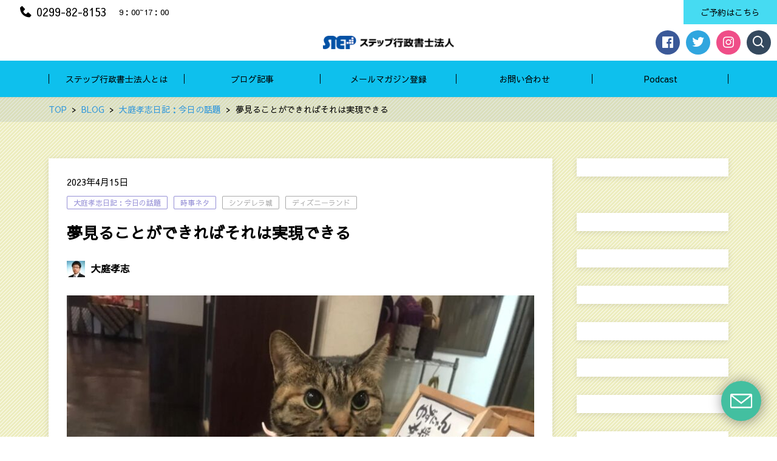

--- FILE ---
content_type: text/html; charset=UTF-8
request_url: https://step-gyosei.com/20230415-6742.html
body_size: 27766
content:
<!DOCTYPE html>
<html dir="ltr" lang="ja" prefix="og: https://ogp.me/ns#" prefix="og: http://ogp.me/ns# fb: http://ogp.me/ns/fb# article: http://ogp.me/ns/article#">
<head>
	<meta http-equiv="X-UA-Compatible" content="IE=edge,chrome=1">
<meta charset="UTF-8">
<meta name="viewport" content="width=device-width">
<meta name="format-detection" content="telephone=no">
	
	<title>夢見ることができればそれは実現できる | ステップ行政書士法人</title>

		<!-- All in One SEO 4.9.3 - aioseo.com -->
	<meta name="description" content="行政書士・海事代理士 | 建設業許可・経営事項審査など各種の許認可申請、外国人の在留資格の申請、遺言相続の手続き（対応エリア：鹿嶋市、神栖市、潮来市、行方市、鉾田市を中心に茨城県、千葉県など） | 茨城県鹿嶋市の行政書士・海事代理士 建築業、運送業、海事関係その他許可申請、在留手続き、遺言作成・相続相談など" />
	<meta name="robots" content="max-image-preview:large" />
	<meta name="author" content="大庭孝志"/>
	<link rel="canonical" href="https://step-gyosei.com/20230415-6742.html" />
	<meta name="generator" content="All in One SEO (AIOSEO) 4.9.3" />
		<meta property="og:locale" content="ja_JP" />
		<meta property="og:site_name" content="ステップ行政書士法人" />
		<meta property="og:type" content="article" />
		<meta property="og:title" content="夢見ることができればそれは実現できる | ステップ行政書士法人" />
		<meta property="og:description" content="行政書士・海事代理士 | 建設業許可・経営事項審査など各種の許認可申請、外国人の在留資格の申請、遺言相続の手続き（対応エリア：鹿嶋市、神栖市、潮来市、行方市、鉾田市を中心に茨城県、千葉県など） | 茨城県鹿嶋市の行政書士・海事代理士 建築業、運送業、海事関係その他許可申請、在留手続き、遺言作成・相続相談など" />
		<meta property="og:url" content="https://step-gyosei.com/20230415-6742.html" />
		<meta property="fb:admins" content="100002050616935" />
		<meta property="og:image" content="https://step-gyosei.com/wp-content/uploads/2023/04/341036997_1171021363587614_4444771888931423994_n.jpg" />
		<meta property="og:image:secure_url" content="https://step-gyosei.com/wp-content/uploads/2023/04/341036997_1171021363587614_4444771888931423994_n.jpg" />
		<meta property="og:image:width" content="1198" />
		<meta property="og:image:height" content="898" />
		<meta property="article:tag" content="大庭孝志日記：今日の話題" />
		<meta property="article:tag" content="時事ネタ" />
		<meta property="article:tag" content="シンデレラ城" />
		<meta property="article:tag" content="ディズニーランド" />
		<meta property="article:published_time" content="2023-04-14T22:00:15+00:00" />
		<meta property="article:modified_time" content="2023-04-14T23:45:09+00:00" />
		<meta property="article:publisher" content="https://www.facebook.com/stepoffice1/" />
		<meta property="article:author" content="https://www.facebook.com/stepoffice1/" />
		<meta name="twitter:card" content="summary" />
		<meta name="twitter:site" content="@step_gyosei" />
		<meta name="twitter:title" content="夢見ることができればそれは実現できる | ステップ行政書士法人" />
		<meta name="twitter:description" content="行政書士・海事代理士 | 建設業許可・経営事項審査など各種の許認可申請、外国人の在留資格の申請、遺言相続の手続き（対応エリア：鹿嶋市、神栖市、潮来市、行方市、鉾田市を中心に茨城県、千葉県など） | 茨城県鹿嶋市の行政書士・海事代理士 建築業、運送業、海事関係その他許可申請、在留手続き、遺言作成・相続相談など" />
		<meta name="twitter:creator" content="@stepoffice1" />
		<meta name="twitter:image" content="https://step-gyosei.com/wp-content/uploads/2023/04/341036997_1171021363587614_4444771888931423994_n.jpg" />
		<script type="application/ld+json" class="aioseo-schema">
			{"@context":"https:\/\/schema.org","@graph":[{"@type":"Article","@id":"https:\/\/step-gyosei.com\/20230415-6742.html#article","name":"\u5922\u898b\u308b\u3053\u3068\u304c\u3067\u304d\u308c\u3070\u305d\u308c\u306f\u5b9f\u73fe\u3067\u304d\u308b | \u30b9\u30c6\u30c3\u30d7\u884c\u653f\u66f8\u58eb\u6cd5\u4eba","headline":"\u5922\u898b\u308b\u3053\u3068\u304c\u3067\u304d\u308c\u3070\u305d\u308c\u306f\u5b9f\u73fe\u3067\u304d\u308b","author":{"@id":"https:\/\/step-gyosei.com\/author\/takashioba#author"},"publisher":{"@id":"https:\/\/step-gyosei.com\/#organization"},"image":{"@type":"ImageObject","url":"https:\/\/step-gyosei.com\/wp-content\/uploads\/2023\/04\/341036997_1171021363587614_4444771888931423994_n.jpg","width":1198,"height":898},"datePublished":"2023-04-15T07:00:15+09:00","dateModified":"2023-04-15T08:45:09+09:00","inLanguage":"ja","mainEntityOfPage":{"@id":"https:\/\/step-gyosei.com\/20230415-6742.html#webpage"},"isPartOf":{"@id":"https:\/\/step-gyosei.com\/20230415-6742.html#webpage"},"articleSection":"\u5927\u5ead\u5b5d\u5fd7\u65e5\u8a18\uff1a\u4eca\u65e5\u306e\u8a71\u984c, \u6642\u4e8b\u30cd\u30bf, \u30b7\u30f3\u30c7\u30ec\u30e9\u57ce, \u30c7\u30a3\u30ba\u30cb\u30fc\u30e9\u30f3\u30c9"},{"@type":"BreadcrumbList","@id":"https:\/\/step-gyosei.com\/20230415-6742.html#breadcrumblist","itemListElement":[{"@type":"ListItem","@id":"https:\/\/step-gyosei.com#listItem","position":1,"name":"\u30db\u30fc\u30e0","item":"https:\/\/step-gyosei.com","nextItem":{"@type":"ListItem","@id":"https:\/\/step-gyosei.com\/category\/oobatalk#listItem","name":"\u5927\u5ead\u5b5d\u5fd7\u65e5\u8a18\uff1a\u4eca\u65e5\u306e\u8a71\u984c"}},{"@type":"ListItem","@id":"https:\/\/step-gyosei.com\/category\/oobatalk#listItem","position":2,"name":"\u5927\u5ead\u5b5d\u5fd7\u65e5\u8a18\uff1a\u4eca\u65e5\u306e\u8a71\u984c","item":"https:\/\/step-gyosei.com\/category\/oobatalk","nextItem":{"@type":"ListItem","@id":"https:\/\/step-gyosei.com\/20230415-6742.html#listItem","name":"\u5922\u898b\u308b\u3053\u3068\u304c\u3067\u304d\u308c\u3070\u305d\u308c\u306f\u5b9f\u73fe\u3067\u304d\u308b"},"previousItem":{"@type":"ListItem","@id":"https:\/\/step-gyosei.com#listItem","name":"\u30db\u30fc\u30e0"}},{"@type":"ListItem","@id":"https:\/\/step-gyosei.com\/20230415-6742.html#listItem","position":3,"name":"\u5922\u898b\u308b\u3053\u3068\u304c\u3067\u304d\u308c\u3070\u305d\u308c\u306f\u5b9f\u73fe\u3067\u304d\u308b","previousItem":{"@type":"ListItem","@id":"https:\/\/step-gyosei.com\/category\/oobatalk#listItem","name":"\u5927\u5ead\u5b5d\u5fd7\u65e5\u8a18\uff1a\u4eca\u65e5\u306e\u8a71\u984c"}}]},{"@type":"Organization","@id":"https:\/\/step-gyosei.com\/#organization","name":"\u30b9\u30c6\u30c3\u30d7\u884c\u653f\u66f8\u58eb\u6cd5\u4eba","description":"\u8328\u57ce\u770c\u9e7f\u5d8b\u5e02\u306e\u884c\u653f\u66f8\u58eb\u30fb\u6d77\u4e8b\u4ee3\u7406\u58eb\u3000\u5efa\u7bc9\u696d\u3001\u904b\u9001\u696d\u3001\u6d77\u4e8b\u95a2\u4fc2\u305d\u306e\u4ed6\u8a31\u53ef\u7533\u8acb\u3001\u5728\u7559\u624b\u7d9a\u304d\u3001\u907a\u8a00\u4f5c\u6210\u30fb\u76f8\u7d9a\u76f8\u8ac7\u306a\u3069","url":"https:\/\/step-gyosei.com\/","telephone":"+81299828153","sameAs":["https:\/\/www.facebook.com\/stepoffice1\/","https:\/\/twitter.com\/step_gyosei"]},{"@type":"Person","@id":"https:\/\/step-gyosei.com\/author\/takashioba#author","url":"https:\/\/step-gyosei.com\/author\/takashioba","name":"\u5927\u5ead\u5b5d\u5fd7","image":{"@type":"ImageObject","@id":"https:\/\/step-gyosei.com\/20230415-6742.html#authorImage","url":"https:\/\/secure.gravatar.com\/avatar\/15756651339a58e62f8f8ea555f4f11edc77add3d121dcf6eb0b3b4aaa24ec7f?s=96&d=mm&r=g","width":96,"height":96,"caption":"\u5927\u5ead\u5b5d\u5fd7"},"sameAs":["https:\/\/www.facebook.com\/stepoffice1\/","https:\/\/twitter.com\/stepoffice1"]},{"@type":"WebPage","@id":"https:\/\/step-gyosei.com\/20230415-6742.html#webpage","url":"https:\/\/step-gyosei.com\/20230415-6742.html","name":"\u5922\u898b\u308b\u3053\u3068\u304c\u3067\u304d\u308c\u3070\u305d\u308c\u306f\u5b9f\u73fe\u3067\u304d\u308b | \u30b9\u30c6\u30c3\u30d7\u884c\u653f\u66f8\u58eb\u6cd5\u4eba","description":"\u884c\u653f\u66f8\u58eb\u30fb\u6d77\u4e8b\u4ee3\u7406\u58eb | \u5efa\u8a2d\u696d\u8a31\u53ef\u30fb\u7d4c\u55b6\u4e8b\u9805\u5be9\u67fb\u306a\u3069\u5404\u7a2e\u306e\u8a31\u8a8d\u53ef\u7533\u8acb\u3001\u5916\u56fd\u4eba\u306e\u5728\u7559\u8cc7\u683c\u306e\u7533\u8acb\u3001\u907a\u8a00\u76f8\u7d9a\u306e\u624b\u7d9a\u304d\uff08\u5bfe\u5fdc\u30a8\u30ea\u30a2\uff1a\u9e7f\u5d8b\u5e02\u3001\u795e\u6816\u5e02\u3001\u6f6e\u6765\u5e02\u3001\u884c\u65b9\u5e02\u3001\u927e\u7530\u5e02\u3092\u4e2d\u5fc3\u306b\u8328\u57ce\u770c\u3001\u5343\u8449\u770c\u306a\u3069\uff09 | \u8328\u57ce\u770c\u9e7f\u5d8b\u5e02\u306e\u884c\u653f\u66f8\u58eb\u30fb\u6d77\u4e8b\u4ee3\u7406\u58eb \u5efa\u7bc9\u696d\u3001\u904b\u9001\u696d\u3001\u6d77\u4e8b\u95a2\u4fc2\u305d\u306e\u4ed6\u8a31\u53ef\u7533\u8acb\u3001\u5728\u7559\u624b\u7d9a\u304d\u3001\u907a\u8a00\u4f5c\u6210\u30fb\u76f8\u7d9a\u76f8\u8ac7\u306a\u3069","inLanguage":"ja","isPartOf":{"@id":"https:\/\/step-gyosei.com\/#website"},"breadcrumb":{"@id":"https:\/\/step-gyosei.com\/20230415-6742.html#breadcrumblist"},"author":{"@id":"https:\/\/step-gyosei.com\/author\/takashioba#author"},"creator":{"@id":"https:\/\/step-gyosei.com\/author\/takashioba#author"},"image":{"@type":"ImageObject","url":"https:\/\/step-gyosei.com\/wp-content\/uploads\/2023\/04\/341036997_1171021363587614_4444771888931423994_n.jpg","@id":"https:\/\/step-gyosei.com\/20230415-6742.html\/#mainImage","width":1198,"height":898},"primaryImageOfPage":{"@id":"https:\/\/step-gyosei.com\/20230415-6742.html#mainImage"},"datePublished":"2023-04-15T07:00:15+09:00","dateModified":"2023-04-15T08:45:09+09:00"},{"@type":"WebSite","@id":"https:\/\/step-gyosei.com\/#website","url":"https:\/\/step-gyosei.com\/","name":"\u30b9\u30c6\u30c3\u30d7\u884c\u653f\u66f8\u58eb\u6cd5\u4eba","description":"\u8328\u57ce\u770c\u9e7f\u5d8b\u5e02\u306e\u884c\u653f\u66f8\u58eb\u30fb\u6d77\u4e8b\u4ee3\u7406\u58eb\u3000\u5efa\u7bc9\u696d\u3001\u904b\u9001\u696d\u3001\u6d77\u4e8b\u95a2\u4fc2\u305d\u306e\u4ed6\u8a31\u53ef\u7533\u8acb\u3001\u5728\u7559\u624b\u7d9a\u304d\u3001\u907a\u8a00\u4f5c\u6210\u30fb\u76f8\u7d9a\u76f8\u8ac7\u306a\u3069","inLanguage":"ja","publisher":{"@id":"https:\/\/step-gyosei.com\/#organization"}}]}
		</script>
		<!-- All in One SEO -->

<link rel='dns-prefetch' href='//js.hs-scripts.com' />
<link rel='dns-prefetch' href='//cdn.jsdelivr.net' />
<script type="text/javascript" id="wpp-js" src="https://step-gyosei.com/wp-content/plugins/wordpress-popular-posts/assets/js/wpp.min.js?ver=7.3.6" data-sampling="1" data-sampling-rate="100" data-api-url="https://step-gyosei.com/wp-json/wordpress-popular-posts" data-post-id="6742" data-token="2d29e6b634" data-lang="0" data-debug="0"></script>
<link rel="alternate" title="oEmbed (JSON)" type="application/json+oembed" href="https://step-gyosei.com/wp-json/oembed/1.0/embed?url=https%3A%2F%2Fstep-gyosei.com%2F20230415-6742.html" />
<link rel="alternate" title="oEmbed (XML)" type="text/xml+oembed" href="https://step-gyosei.com/wp-json/oembed/1.0/embed?url=https%3A%2F%2Fstep-gyosei.com%2F20230415-6742.html&#038;format=xml" />
		<!-- This site uses the Google Analytics by MonsterInsights plugin v9.11.1 - Using Analytics tracking - https://www.monsterinsights.com/ -->
							<script src="//www.googletagmanager.com/gtag/js?id=G-K454ZQQN2Z"  data-cfasync="false" data-wpfc-render="false" type="text/javascript" async></script>
			<script data-cfasync="false" data-wpfc-render="false" type="text/javascript">
				var mi_version = '9.11.1';
				var mi_track_user = true;
				var mi_no_track_reason = '';
								var MonsterInsightsDefaultLocations = {"page_location":"https:\/\/step-gyosei.com\/20230415-6742.html\/"};
								if ( typeof MonsterInsightsPrivacyGuardFilter === 'function' ) {
					var MonsterInsightsLocations = (typeof MonsterInsightsExcludeQuery === 'object') ? MonsterInsightsPrivacyGuardFilter( MonsterInsightsExcludeQuery ) : MonsterInsightsPrivacyGuardFilter( MonsterInsightsDefaultLocations );
				} else {
					var MonsterInsightsLocations = (typeof MonsterInsightsExcludeQuery === 'object') ? MonsterInsightsExcludeQuery : MonsterInsightsDefaultLocations;
				}

								var disableStrs = [
										'ga-disable-G-K454ZQQN2Z',
									];

				/* Function to detect opted out users */
				function __gtagTrackerIsOptedOut() {
					for (var index = 0; index < disableStrs.length; index++) {
						if (document.cookie.indexOf(disableStrs[index] + '=true') > -1) {
							return true;
						}
					}

					return false;
				}

				/* Disable tracking if the opt-out cookie exists. */
				if (__gtagTrackerIsOptedOut()) {
					for (var index = 0; index < disableStrs.length; index++) {
						window[disableStrs[index]] = true;
					}
				}

				/* Opt-out function */
				function __gtagTrackerOptout() {
					for (var index = 0; index < disableStrs.length; index++) {
						document.cookie = disableStrs[index] + '=true; expires=Thu, 31 Dec 2099 23:59:59 UTC; path=/';
						window[disableStrs[index]] = true;
					}
				}

				if ('undefined' === typeof gaOptout) {
					function gaOptout() {
						__gtagTrackerOptout();
					}
				}
								window.dataLayer = window.dataLayer || [];

				window.MonsterInsightsDualTracker = {
					helpers: {},
					trackers: {},
				};
				if (mi_track_user) {
					function __gtagDataLayer() {
						dataLayer.push(arguments);
					}

					function __gtagTracker(type, name, parameters) {
						if (!parameters) {
							parameters = {};
						}

						if (parameters.send_to) {
							__gtagDataLayer.apply(null, arguments);
							return;
						}

						if (type === 'event') {
														parameters.send_to = monsterinsights_frontend.v4_id;
							var hookName = name;
							if (typeof parameters['event_category'] !== 'undefined') {
								hookName = parameters['event_category'] + ':' + name;
							}

							if (typeof MonsterInsightsDualTracker.trackers[hookName] !== 'undefined') {
								MonsterInsightsDualTracker.trackers[hookName](parameters);
							} else {
								__gtagDataLayer('event', name, parameters);
							}
							
						} else {
							__gtagDataLayer.apply(null, arguments);
						}
					}

					__gtagTracker('js', new Date());
					__gtagTracker('set', {
						'developer_id.dZGIzZG': true,
											});
					if ( MonsterInsightsLocations.page_location ) {
						__gtagTracker('set', MonsterInsightsLocations);
					}
										__gtagTracker('config', 'G-K454ZQQN2Z', {"forceSSL":"true","link_attribution":"true"} );
										window.gtag = __gtagTracker;										(function () {
						/* https://developers.google.com/analytics/devguides/collection/analyticsjs/ */
						/* ga and __gaTracker compatibility shim. */
						var noopfn = function () {
							return null;
						};
						var newtracker = function () {
							return new Tracker();
						};
						var Tracker = function () {
							return null;
						};
						var p = Tracker.prototype;
						p.get = noopfn;
						p.set = noopfn;
						p.send = function () {
							var args = Array.prototype.slice.call(arguments);
							args.unshift('send');
							__gaTracker.apply(null, args);
						};
						var __gaTracker = function () {
							var len = arguments.length;
							if (len === 0) {
								return;
							}
							var f = arguments[len - 1];
							if (typeof f !== 'object' || f === null || typeof f.hitCallback !== 'function') {
								if ('send' === arguments[0]) {
									var hitConverted, hitObject = false, action;
									if ('event' === arguments[1]) {
										if ('undefined' !== typeof arguments[3]) {
											hitObject = {
												'eventAction': arguments[3],
												'eventCategory': arguments[2],
												'eventLabel': arguments[4],
												'value': arguments[5] ? arguments[5] : 1,
											}
										}
									}
									if ('pageview' === arguments[1]) {
										if ('undefined' !== typeof arguments[2]) {
											hitObject = {
												'eventAction': 'page_view',
												'page_path': arguments[2],
											}
										}
									}
									if (typeof arguments[2] === 'object') {
										hitObject = arguments[2];
									}
									if (typeof arguments[5] === 'object') {
										Object.assign(hitObject, arguments[5]);
									}
									if ('undefined' !== typeof arguments[1].hitType) {
										hitObject = arguments[1];
										if ('pageview' === hitObject.hitType) {
											hitObject.eventAction = 'page_view';
										}
									}
									if (hitObject) {
										action = 'timing' === arguments[1].hitType ? 'timing_complete' : hitObject.eventAction;
										hitConverted = mapArgs(hitObject);
										__gtagTracker('event', action, hitConverted);
									}
								}
								return;
							}

							function mapArgs(args) {
								var arg, hit = {};
								var gaMap = {
									'eventCategory': 'event_category',
									'eventAction': 'event_action',
									'eventLabel': 'event_label',
									'eventValue': 'event_value',
									'nonInteraction': 'non_interaction',
									'timingCategory': 'event_category',
									'timingVar': 'name',
									'timingValue': 'value',
									'timingLabel': 'event_label',
									'page': 'page_path',
									'location': 'page_location',
									'title': 'page_title',
									'referrer' : 'page_referrer',
								};
								for (arg in args) {
																		if (!(!args.hasOwnProperty(arg) || !gaMap.hasOwnProperty(arg))) {
										hit[gaMap[arg]] = args[arg];
									} else {
										hit[arg] = args[arg];
									}
								}
								return hit;
							}

							try {
								f.hitCallback();
							} catch (ex) {
							}
						};
						__gaTracker.create = newtracker;
						__gaTracker.getByName = newtracker;
						__gaTracker.getAll = function () {
							return [];
						};
						__gaTracker.remove = noopfn;
						__gaTracker.loaded = true;
						window['__gaTracker'] = __gaTracker;
					})();
									} else {
										console.log("");
					(function () {
						function __gtagTracker() {
							return null;
						}

						window['__gtagTracker'] = __gtagTracker;
						window['gtag'] = __gtagTracker;
					})();
									}
			</script>
							<!-- / Google Analytics by MonsterInsights -->
		<style id='wp-img-auto-sizes-contain-inline-css' type='text/css'>
img:is([sizes=auto i],[sizes^="auto," i]){contain-intrinsic-size:3000px 1500px}
/*# sourceURL=wp-img-auto-sizes-contain-inline-css */
</style>
<style id='wp-emoji-styles-inline-css' type='text/css'>

	img.wp-smiley, img.emoji {
		display: inline !important;
		border: none !important;
		box-shadow: none !important;
		height: 1em !important;
		width: 1em !important;
		margin: 0 0.07em !important;
		vertical-align: -0.1em !important;
		background: none !important;
		padding: 0 !important;
	}
/*# sourceURL=wp-emoji-styles-inline-css */
</style>
<link rel='stylesheet' id='wp-block-library-css' href='https://step-gyosei.com/wp-includes/css/dist/block-library/style.min.css?ver=6.9' type='text/css' media='all' />
<style id='global-styles-inline-css' type='text/css'>
:root{--wp--preset--aspect-ratio--square: 1;--wp--preset--aspect-ratio--4-3: 4/3;--wp--preset--aspect-ratio--3-4: 3/4;--wp--preset--aspect-ratio--3-2: 3/2;--wp--preset--aspect-ratio--2-3: 2/3;--wp--preset--aspect-ratio--16-9: 16/9;--wp--preset--aspect-ratio--9-16: 9/16;--wp--preset--color--black: #000000;--wp--preset--color--cyan-bluish-gray: #abb8c3;--wp--preset--color--white: #ffffff;--wp--preset--color--pale-pink: #f78da7;--wp--preset--color--vivid-red: #cf2e2e;--wp--preset--color--luminous-vivid-orange: #ff6900;--wp--preset--color--luminous-vivid-amber: #fcb900;--wp--preset--color--light-green-cyan: #7bdcb5;--wp--preset--color--vivid-green-cyan: #00d084;--wp--preset--color--pale-cyan-blue: #8ed1fc;--wp--preset--color--vivid-cyan-blue: #0693e3;--wp--preset--color--vivid-purple: #9b51e0;--wp--preset--gradient--vivid-cyan-blue-to-vivid-purple: linear-gradient(135deg,rgb(6,147,227) 0%,rgb(155,81,224) 100%);--wp--preset--gradient--light-green-cyan-to-vivid-green-cyan: linear-gradient(135deg,rgb(122,220,180) 0%,rgb(0,208,130) 100%);--wp--preset--gradient--luminous-vivid-amber-to-luminous-vivid-orange: linear-gradient(135deg,rgb(252,185,0) 0%,rgb(255,105,0) 100%);--wp--preset--gradient--luminous-vivid-orange-to-vivid-red: linear-gradient(135deg,rgb(255,105,0) 0%,rgb(207,46,46) 100%);--wp--preset--gradient--very-light-gray-to-cyan-bluish-gray: linear-gradient(135deg,rgb(238,238,238) 0%,rgb(169,184,195) 100%);--wp--preset--gradient--cool-to-warm-spectrum: linear-gradient(135deg,rgb(74,234,220) 0%,rgb(151,120,209) 20%,rgb(207,42,186) 40%,rgb(238,44,130) 60%,rgb(251,105,98) 80%,rgb(254,248,76) 100%);--wp--preset--gradient--blush-light-purple: linear-gradient(135deg,rgb(255,206,236) 0%,rgb(152,150,240) 100%);--wp--preset--gradient--blush-bordeaux: linear-gradient(135deg,rgb(254,205,165) 0%,rgb(254,45,45) 50%,rgb(107,0,62) 100%);--wp--preset--gradient--luminous-dusk: linear-gradient(135deg,rgb(255,203,112) 0%,rgb(199,81,192) 50%,rgb(65,88,208) 100%);--wp--preset--gradient--pale-ocean: linear-gradient(135deg,rgb(255,245,203) 0%,rgb(182,227,212) 50%,rgb(51,167,181) 100%);--wp--preset--gradient--electric-grass: linear-gradient(135deg,rgb(202,248,128) 0%,rgb(113,206,126) 100%);--wp--preset--gradient--midnight: linear-gradient(135deg,rgb(2,3,129) 0%,rgb(40,116,252) 100%);--wp--preset--font-size--small: 13px;--wp--preset--font-size--medium: 20px;--wp--preset--font-size--large: 36px;--wp--preset--font-size--x-large: 42px;--wp--preset--spacing--20: 0.44rem;--wp--preset--spacing--30: 0.67rem;--wp--preset--spacing--40: 1rem;--wp--preset--spacing--50: 1.5rem;--wp--preset--spacing--60: 2.25rem;--wp--preset--spacing--70: 3.38rem;--wp--preset--spacing--80: 5.06rem;--wp--preset--shadow--natural: 6px 6px 9px rgba(0, 0, 0, 0.2);--wp--preset--shadow--deep: 12px 12px 50px rgba(0, 0, 0, 0.4);--wp--preset--shadow--sharp: 6px 6px 0px rgba(0, 0, 0, 0.2);--wp--preset--shadow--outlined: 6px 6px 0px -3px rgb(255, 255, 255), 6px 6px rgb(0, 0, 0);--wp--preset--shadow--crisp: 6px 6px 0px rgb(0, 0, 0);}:where(.is-layout-flex){gap: 0.5em;}:where(.is-layout-grid){gap: 0.5em;}body .is-layout-flex{display: flex;}.is-layout-flex{flex-wrap: wrap;align-items: center;}.is-layout-flex > :is(*, div){margin: 0;}body .is-layout-grid{display: grid;}.is-layout-grid > :is(*, div){margin: 0;}:where(.wp-block-columns.is-layout-flex){gap: 2em;}:where(.wp-block-columns.is-layout-grid){gap: 2em;}:where(.wp-block-post-template.is-layout-flex){gap: 1.25em;}:where(.wp-block-post-template.is-layout-grid){gap: 1.25em;}.has-black-color{color: var(--wp--preset--color--black) !important;}.has-cyan-bluish-gray-color{color: var(--wp--preset--color--cyan-bluish-gray) !important;}.has-white-color{color: var(--wp--preset--color--white) !important;}.has-pale-pink-color{color: var(--wp--preset--color--pale-pink) !important;}.has-vivid-red-color{color: var(--wp--preset--color--vivid-red) !important;}.has-luminous-vivid-orange-color{color: var(--wp--preset--color--luminous-vivid-orange) !important;}.has-luminous-vivid-amber-color{color: var(--wp--preset--color--luminous-vivid-amber) !important;}.has-light-green-cyan-color{color: var(--wp--preset--color--light-green-cyan) !important;}.has-vivid-green-cyan-color{color: var(--wp--preset--color--vivid-green-cyan) !important;}.has-pale-cyan-blue-color{color: var(--wp--preset--color--pale-cyan-blue) !important;}.has-vivid-cyan-blue-color{color: var(--wp--preset--color--vivid-cyan-blue) !important;}.has-vivid-purple-color{color: var(--wp--preset--color--vivid-purple) !important;}.has-black-background-color{background-color: var(--wp--preset--color--black) !important;}.has-cyan-bluish-gray-background-color{background-color: var(--wp--preset--color--cyan-bluish-gray) !important;}.has-white-background-color{background-color: var(--wp--preset--color--white) !important;}.has-pale-pink-background-color{background-color: var(--wp--preset--color--pale-pink) !important;}.has-vivid-red-background-color{background-color: var(--wp--preset--color--vivid-red) !important;}.has-luminous-vivid-orange-background-color{background-color: var(--wp--preset--color--luminous-vivid-orange) !important;}.has-luminous-vivid-amber-background-color{background-color: var(--wp--preset--color--luminous-vivid-amber) !important;}.has-light-green-cyan-background-color{background-color: var(--wp--preset--color--light-green-cyan) !important;}.has-vivid-green-cyan-background-color{background-color: var(--wp--preset--color--vivid-green-cyan) !important;}.has-pale-cyan-blue-background-color{background-color: var(--wp--preset--color--pale-cyan-blue) !important;}.has-vivid-cyan-blue-background-color{background-color: var(--wp--preset--color--vivid-cyan-blue) !important;}.has-vivid-purple-background-color{background-color: var(--wp--preset--color--vivid-purple) !important;}.has-black-border-color{border-color: var(--wp--preset--color--black) !important;}.has-cyan-bluish-gray-border-color{border-color: var(--wp--preset--color--cyan-bluish-gray) !important;}.has-white-border-color{border-color: var(--wp--preset--color--white) !important;}.has-pale-pink-border-color{border-color: var(--wp--preset--color--pale-pink) !important;}.has-vivid-red-border-color{border-color: var(--wp--preset--color--vivid-red) !important;}.has-luminous-vivid-orange-border-color{border-color: var(--wp--preset--color--luminous-vivid-orange) !important;}.has-luminous-vivid-amber-border-color{border-color: var(--wp--preset--color--luminous-vivid-amber) !important;}.has-light-green-cyan-border-color{border-color: var(--wp--preset--color--light-green-cyan) !important;}.has-vivid-green-cyan-border-color{border-color: var(--wp--preset--color--vivid-green-cyan) !important;}.has-pale-cyan-blue-border-color{border-color: var(--wp--preset--color--pale-cyan-blue) !important;}.has-vivid-cyan-blue-border-color{border-color: var(--wp--preset--color--vivid-cyan-blue) !important;}.has-vivid-purple-border-color{border-color: var(--wp--preset--color--vivid-purple) !important;}.has-vivid-cyan-blue-to-vivid-purple-gradient-background{background: var(--wp--preset--gradient--vivid-cyan-blue-to-vivid-purple) !important;}.has-light-green-cyan-to-vivid-green-cyan-gradient-background{background: var(--wp--preset--gradient--light-green-cyan-to-vivid-green-cyan) !important;}.has-luminous-vivid-amber-to-luminous-vivid-orange-gradient-background{background: var(--wp--preset--gradient--luminous-vivid-amber-to-luminous-vivid-orange) !important;}.has-luminous-vivid-orange-to-vivid-red-gradient-background{background: var(--wp--preset--gradient--luminous-vivid-orange-to-vivid-red) !important;}.has-very-light-gray-to-cyan-bluish-gray-gradient-background{background: var(--wp--preset--gradient--very-light-gray-to-cyan-bluish-gray) !important;}.has-cool-to-warm-spectrum-gradient-background{background: var(--wp--preset--gradient--cool-to-warm-spectrum) !important;}.has-blush-light-purple-gradient-background{background: var(--wp--preset--gradient--blush-light-purple) !important;}.has-blush-bordeaux-gradient-background{background: var(--wp--preset--gradient--blush-bordeaux) !important;}.has-luminous-dusk-gradient-background{background: var(--wp--preset--gradient--luminous-dusk) !important;}.has-pale-ocean-gradient-background{background: var(--wp--preset--gradient--pale-ocean) !important;}.has-electric-grass-gradient-background{background: var(--wp--preset--gradient--electric-grass) !important;}.has-midnight-gradient-background{background: var(--wp--preset--gradient--midnight) !important;}.has-small-font-size{font-size: var(--wp--preset--font-size--small) !important;}.has-medium-font-size{font-size: var(--wp--preset--font-size--medium) !important;}.has-large-font-size{font-size: var(--wp--preset--font-size--large) !important;}.has-x-large-font-size{font-size: var(--wp--preset--font-size--x-large) !important;}
/*# sourceURL=global-styles-inline-css */
</style>

<style id='classic-theme-styles-inline-css' type='text/css'>
/*! This file is auto-generated */
.wp-block-button__link{color:#fff;background-color:#32373c;border-radius:9999px;box-shadow:none;text-decoration:none;padding:calc(.667em + 2px) calc(1.333em + 2px);font-size:1.125em}.wp-block-file__button{background:#32373c;color:#fff;text-decoration:none}
/*# sourceURL=/wp-includes/css/classic-themes.min.css */
</style>
<link rel='stylesheet' id='aalb_basics_css-css' href='https://step-gyosei.com/wp-content/plugins/amazon-associates-link-builder/css/aalb_basics.css?ver=1.9.3' type='text/css' media='all' />
<link rel='stylesheet' id='contact-form-7-css' href='https://step-gyosei.com/wp-content/plugins/contact-form-7/includes/css/styles.css?ver=6.1.3' type='text/css' media='all' />
<link rel='stylesheet' id='toc-screen-css' href='https://step-gyosei.com/wp-content/plugins/table-of-contents-plus/screen.min.css?ver=2411.1' type='text/css' media='all' />
<link rel='stylesheet' id='wordpress-popular-posts-css-css' href='https://step-gyosei.com/wp-content/plugins/wordpress-popular-posts/assets/css/wpp.css?ver=7.3.6' type='text/css' media='all' />
<link rel='stylesheet' id='yyi_rinker_stylesheet-css' href='https://step-gyosei.com/wp-content/plugins/yyi-rinker/css/style.css?v=1.11.1&#038;ver=6.9' type='text/css' media='all' />
<link rel='stylesheet' id='ns-common-css' href='https://step-gyosei.com/wp-content/themes/new-standard-3/css/ns-common.css?ver=3.2.6' type='text/css' media='all' />
<link rel='stylesheet' id='ns-header-standard-tabsp-css' href='https://step-gyosei.com/wp-content/themes/new-standard-3/css/header-standard-tabsp.css?ver=3.2.6' type='text/css' media='all' />
<link rel='stylesheet' id='ns-page-loading-screen-css' href='https://step-gyosei.com/wp-content/themes/new-standard-3/css/loading-screen/ls-common.css?ver=3.2.6' type='text/css' media='screen' />
<style id='ns-page-loading-screen-inline-css' type='text/css'>
#ns-page-loading-screen {
	background-color: #ffffff;
}

.ns-ls-spinner-color,
.ns-ls-spinner-before-color:before {
	background-color: #ddbe8b;
}
/*# sourceURL=ns-page-loading-screen-inline-css */
</style>
<link rel='stylesheet' id='ns-page-loading-screen-spinner-css' href='https://step-gyosei.com/wp-content/themes/new-standard-3/css/loading-screen/fading-circle.css?ver=3.2.6' type='text/css' media='screen' />
<link rel='stylesheet' id='hover-css' href='https://step-gyosei.com/wp-content/themes/new-standard-3/css/hover.css?ver=3.2.6' type='text/css' media='all' />
<link rel='stylesheet' id='blocks-theme-css' href='https://step-gyosei.com/wp-content/themes/new-standard-3/css/blocks-theme.css?ver=3.2.6' type='text/css' media='all' />
<link rel='stylesheet' id='swipebox-css' href='https://step-gyosei.com/wp-content/themes/new-standard-3/css/swipebox.min.css?ver=1.3.0' type='text/css' media='all' />
<link rel='stylesheet' id='boxicons-css' href='https://cdn.jsdelivr.net/npm/boxicons@2.1.4/css/boxicons.min.css?ver=6.9' type='text/css' media='all' />
<style id='ns-custom-inline-css' type='text/css'>
@import url("https://fonts.googleapis.com/css?family=Sawarabi+Gothic&subset=japanese");
html, body {font-family: "Sawarabi Gothic", "游ゴシック Medium", YuGothic, YuGothicM, "Hiragino Kaku Gothic ProN", メイリオ, Meiryo, sans-serif;}
body, .widget_calendar thead, .widget_calendar tfoot, .widget_calendar tbody, .widget_nsd_information .wrap {
	color: #000000;
}
.common-info {
	background-color: #b99bc;
	color: #000000;
}

.header-bar {
	background-color: #b99bc;
	color: #000000;
}

.header-search {
	color: #000000;
}

.header-search-field:-ms-input-placeholder {
	color: #cccccc;
}

.header-search-field::placeholder {
	color: #cccccc;
}

@media screen and (max-width: 959px) {
	.header-main-outer {
		background-color: #ffffff;
		color: #000000;
	}
	
	.header-nav-menu {
		background-color: #0ec0ed;
		color: #000000;
	}
	
	.header-nav, .footer-tel {
		background-color: #b99bc;
		color: #000000;
	}
}

@media screen and (min-width: 960px) {
	.header-main-wrap-straight, .header-main-outer-standard {
		background-color: #ffffff;
		color: #000000;
	}
	
	.header-nav-menu {
		color: #000000;
	}
	
	.header-nav-menu .sub-menu {
		background-color: #0ec0ed;
	}
	
	.header-nav-menu .sub-menu a:hover {
		background-color: rgba(255,255,255,0.3);
	}
}
@media screen and (min-width: 960px) {
	.header-main-outer {
		background-color: #ffffff;
		color: #000000;
	}
	
	.header-nav {
		background-color: #0ec0ed;
		color: #000000;
	}
}
.header-title-pc img {
	max-height: 23px;
}
#content {
	background-color: #ededc0;
}
.footer-widgets {
	background-color: #76bfed;
	color: #ffffff;
}

.footer-copyright {
	background-color: #b99bc;
	color: #000000;
}
.widget_calendar tbody a, .widget_calendar tbody a:hover, .widget_calendar tbody a:active, .pagination .current, .pagination .current:hover, .pagination .current:active {
	background-color: #958fd6;
	color: #ffffff;
}

.ns-color-label, .ns-color-label:hover, .ns-color-label:active {
	background-color: #ffffff;
	color: #958fd6;
	border-color: #958fd6;
}

.flexible-news-footer-link, .flexible-news-footer-link:hover, .flexible-news-footer-link:active {
	color: #958fd6;
}

@media screen and (min-width: 768px) {
	.flexible-news-b-footer-link, .flexible-news-b-footer-link:hover, .flexible-news-b-footer-link:active {
		color: #ffffff;
	}
}
.post-content h1, .post-content h2, .post-content h3 {
	color: #00e7ef;
}
.nsct-inner {
	border-top-color: #00e7ef;
}

.ns-color-heading, .comment-reply-title {
	color: #00e7ef;
}

.ns-color-heading-invert {
	color: #ffffff;
	background-color: #00e7ef;
}
@media screen and (min-width: 768px) {
	.flexible-news-c-header {
		color: #958fd6;
		background: none;
	}
}
.ns-color-button, .ns-button-color-large, .ns-button-color-medium, .ns-button-color-small, .ns-button-color, .comment-reply-link, button, input[type="button"], input[type="reset"], input[type="submit"] {
	background-color: #46dbf2;
	color: #000000;
}

.ns-color-button:hover, .ns-color-button:active, .ns-button-color-large:hover, .ns-button-color-large:active, .ns-button-color-medium:hover, .ns-button-color-medium:active, .ns-button-color-small:hover, .ns-button-color-small:active, .ns-button-color:hover, .ns-button-color:active, .comment-reply-link:hover, .comment-reply-link:active, button:hover, button:active, input[type="button"]:hover, input[type="button"]:active, input[type="reset"]:hover, input[type="reset"]:active, input[type="submit"]:hover, input[type="submit"]:active {
	color: #000000;
}

.ns-color-button:hover, .ns-color-button:active {
	background-color: #3fc5d9;
}
.ns-color-button-hover-style:hover, .ns-color-button-hover-style:active {
	background-color: #46dbf2;
}
.post-content-main, .comment-content {
	font-size: 13px;
}'

/*# sourceURL=ns-custom-inline-css */
</style>
<script type="text/javascript" src="https://step-gyosei.com/wp-content/plugins/google-analytics-for-wordpress/assets/js/frontend-gtag.min.js?ver=9.11.1" id="monsterinsights-frontend-script-js" async="async" data-wp-strategy="async"></script>
<script data-cfasync="false" data-wpfc-render="false" type="text/javascript" id='monsterinsights-frontend-script-js-extra'>/* <![CDATA[ */
var monsterinsights_frontend = {"js_events_tracking":"true","download_extensions":"doc,pdf,ppt,zip,xls,docx,pptx,xlsx","inbound_paths":"[{\"path\":\"\\\/go\\\/\",\"label\":\"affiliate\"},{\"path\":\"\\\/recommend\\\/\",\"label\":\"affiliate\"}]","home_url":"https:\/\/step-gyosei.com","hash_tracking":"false","v4_id":"G-K454ZQQN2Z"};/* ]]> */
</script>
<script type="text/javascript" src="https://step-gyosei.com/wp-includes/js/jquery/jquery.min.js?ver=3.7.1" id="jquery-core-js"></script>
<script type="text/javascript" src="https://step-gyosei.com/wp-includes/js/jquery/jquery-migrate.min.js?ver=3.4.1" id="jquery-migrate-js"></script>
<script type="text/javascript" src="https://step-gyosei.com/wp-content/plugins/yyi-rinker/js/event-tracking.js?v=1.11.1" id="yyi_rinker_event_tracking_script-js"></script>
<script type="text/javascript" id="ns-page-loading-screen-js-extra">
/* <![CDATA[ */
var NsPageLoadingScreen = {"homeUrl":"https://step-gyosei.com","fadeOut":"1","spActive":"1"};
//# sourceURL=ns-page-loading-screen-js-extra
/* ]]> */
</script>
<script type="text/javascript" src="https://step-gyosei.com/wp-content/themes/new-standard-3/js/page-loading-screen.js?ver=3.2.6" id="ns-page-loading-screen-js"></script>
<script type="text/javascript" src="https://step-gyosei.com/wp-content/themes/new-standard-3/js/ofi.min.js?ver=3.2.3" id="objectFitImages-js"></script>
<script type="text/javascript" src="https://step-gyosei.com/wp-includes/js/clipboard.min.js?ver=2.0.11" id="clipboard-js"></script>
<script type="text/javascript" src="https://step-gyosei.com/wp-content/themes/new-standard-3/js/jquery.swipebox.min.js?ver=1.4.4.fix-2" id="swipebox-js"></script>
<script type="text/javascript" src="https://step-gyosei.com/wp-content/themes/new-standard-3/js/site.js?ver=3.2.6" id="site-js"></script>
<link rel="https://api.w.org/" href="https://step-gyosei.com/wp-json/" /><link rel="alternate" title="JSON" type="application/json" href="https://step-gyosei.com/wp-json/wp/v2/posts/6742" /><link rel="EditURI" type="application/rsd+xml" title="RSD" href="https://step-gyosei.com/xmlrpc.php?rsd" />
<meta name="generator" content="WordPress 6.9" />
<link rel='shortlink' href='https://step-gyosei.com/?p=6742' />
			<!-- DO NOT COPY THIS SNIPPET! Start of Page Analytics Tracking for HubSpot WordPress plugin v11.3.21-->
			<script class="hsq-set-content-id" data-content-id="blog-post">
				var _hsq = _hsq || [];
				_hsq.push(["setContentType", "blog-post"]);
			</script>
			<!-- DO NOT COPY THIS SNIPPET! End of Page Analytics Tracking for HubSpot WordPress plugin -->
			            <script type="text/javascript"><!--
                                function powerpress_pinw(pinw_url){window.open(pinw_url, 'PowerPressPlayer','toolbar=0,status=0,resizable=1,width=460,height=320');	return false;}
                //-->

                // tabnab protection
                window.addEventListener('load', function () {
                    // make all links have rel="noopener noreferrer"
                    document.querySelectorAll('a[target="_blank"]').forEach(link => {
                        link.setAttribute('rel', 'noopener noreferrer');
                    });
                });
            </script>
                        <style id="wpp-loading-animation-styles">@-webkit-keyframes bgslide{from{background-position-x:0}to{background-position-x:-200%}}@keyframes bgslide{from{background-position-x:0}to{background-position-x:-200%}}.wpp-widget-block-placeholder,.wpp-shortcode-placeholder{margin:0 auto;width:60px;height:3px;background:#dd3737;background:linear-gradient(90deg,#dd3737 0%,#571313 10%,#dd3737 100%);background-size:200% auto;border-radius:3px;-webkit-animation:bgslide 1s infinite linear;animation:bgslide 1s infinite linear}</style>
            <!-- Analytics by WP Statistics - https://wp-statistics.com -->
<script type="text/javascript" language="javascript">
    var vc_pid = "886087221";
</script><script type="text/javascript" src="//aml.valuecommerce.com/vcdal.js" async></script><style>
.yyi-rinker-images {
    display: flex;
    justify-content: center;
    align-items: center;
    position: relative;

}
div.yyi-rinker-image img.yyi-rinker-main-img.hidden {
    display: none;
}

.yyi-rinker-images-arrow {
    cursor: pointer;
    position: absolute;
    top: 50%;
    display: block;
    margin-top: -11px;
    opacity: 0.6;
    width: 22px;
}

.yyi-rinker-images-arrow-left{
    left: -10px;
}
.yyi-rinker-images-arrow-right{
    right: -10px;
}

.yyi-rinker-images-arrow-left.hidden {
    display: none;
}

.yyi-rinker-images-arrow-right.hidden {
    display: none;
}
div.yyi-rinker-contents.yyi-rinker-design-tate  div.yyi-rinker-box{
    flex-direction: column;
}

div.yyi-rinker-contents.yyi-rinker-design-slim div.yyi-rinker-box .yyi-rinker-links {
    flex-direction: column;
}

div.yyi-rinker-contents.yyi-rinker-design-slim div.yyi-rinker-info {
    width: 100%;
}

div.yyi-rinker-contents.yyi-rinker-design-slim .yyi-rinker-title {
    text-align: center;
}

div.yyi-rinker-contents.yyi-rinker-design-slim .yyi-rinker-links {
    text-align: center;
}
div.yyi-rinker-contents.yyi-rinker-design-slim .yyi-rinker-image {
    margin: auto;
}

div.yyi-rinker-contents.yyi-rinker-design-slim div.yyi-rinker-info ul.yyi-rinker-links li {
	align-self: stretch;
}
div.yyi-rinker-contents.yyi-rinker-design-slim div.yyi-rinker-box div.yyi-rinker-info {
	padding: 0;
}
div.yyi-rinker-contents.yyi-rinker-design-slim div.yyi-rinker-box {
	flex-direction: column;
	padding: 14px 5px 0;
}

.yyi-rinker-design-slim div.yyi-rinker-box div.yyi-rinker-info {
	text-align: center;
}

.yyi-rinker-design-slim div.price-box span.price {
	display: block;
}

div.yyi-rinker-contents.yyi-rinker-design-slim div.yyi-rinker-info div.yyi-rinker-title a{
	font-size:16px;
}

div.yyi-rinker-contents.yyi-rinker-design-slim ul.yyi-rinker-links li.amazonkindlelink:before,  div.yyi-rinker-contents.yyi-rinker-design-slim ul.yyi-rinker-links li.amazonlink:before,  div.yyi-rinker-contents.yyi-rinker-design-slim ul.yyi-rinker-links li.rakutenlink:before, div.yyi-rinker-contents.yyi-rinker-design-slim ul.yyi-rinker-links li.yahoolink:before, div.yyi-rinker-contents.yyi-rinker-design-slim ul.yyi-rinker-links li.mercarilink:before {
	font-size:12px;
}

div.yyi-rinker-contents.yyi-rinker-design-slim ul.yyi-rinker-links li a {
	font-size: 13px;
}
.entry-content ul.yyi-rinker-links li {
	padding: 0;
}

div.yyi-rinker-contents .yyi-rinker-attention.attention_desing_right_ribbon {
    width: 89px;
    height: 91px;
    position: absolute;
    top: -1px;
    right: -1px;
    left: auto;
    overflow: hidden;
}

div.yyi-rinker-contents .yyi-rinker-attention.attention_desing_right_ribbon span {
    display: inline-block;
    width: 146px;
    position: absolute;
    padding: 4px 0;
    left: -13px;
    top: 12px;
    text-align: center;
    font-size: 12px;
    line-height: 24px;
    -webkit-transform: rotate(45deg);
    transform: rotate(45deg);
    box-shadow: 0 1px 3px rgba(0, 0, 0, 0.2);
}

div.yyi-rinker-contents .yyi-rinker-attention.attention_desing_right_ribbon {
    background: none;
}
.yyi-rinker-attention.attention_desing_right_ribbon .yyi-rinker-attention-after,
.yyi-rinker-attention.attention_desing_right_ribbon .yyi-rinker-attention-before{
display:none;
}
div.yyi-rinker-use-right_ribbon div.yyi-rinker-title {
    margin-right: 2rem;
}

				</style><meta name="generator" content="Elementor 3.33.2; features: additional_custom_breakpoints; settings: css_print_method-external, google_font-enabled, font_display-auto">
			<style>
				.e-con.e-parent:nth-of-type(n+4):not(.e-lazyloaded):not(.e-no-lazyload),
				.e-con.e-parent:nth-of-type(n+4):not(.e-lazyloaded):not(.e-no-lazyload) * {
					background-image: none !important;
				}
				@media screen and (max-height: 1024px) {
					.e-con.e-parent:nth-of-type(n+3):not(.e-lazyloaded):not(.e-no-lazyload),
					.e-con.e-parent:nth-of-type(n+3):not(.e-lazyloaded):not(.e-no-lazyload) * {
						background-image: none !important;
					}
				}
				@media screen and (max-height: 640px) {
					.e-con.e-parent:nth-of-type(n+2):not(.e-lazyloaded):not(.e-no-lazyload),
					.e-con.e-parent:nth-of-type(n+2):not(.e-lazyloaded):not(.e-no-lazyload) * {
						background-image: none !important;
					}
				}
			</style>
			<link href="https://maxcdn.bootstrapcdn.com/font-awesome/4.7.0/css/font-awesome.min.css" rel="stylesheet" integrity="sha384-wvfXpqpZZVQGK6TAh5PVlGOfQNHSoD2xbE+QkPxCAFlNEevoEH3Sl0sibVcOQVnN" crossorigin="anonymous"><link rel="icon" href="https://step-gyosei.com/wp-content/uploads/2016/12/cropped-top_copyillust01-32x32.png" sizes="32x32" />
<link rel="icon" href="https://step-gyosei.com/wp-content/uploads/2016/12/cropped-top_copyillust01-192x192.png" sizes="192x192" />
<link rel="apple-touch-icon" href="https://step-gyosei.com/wp-content/uploads/2016/12/cropped-top_copyillust01-180x180.png" />
<meta name="msapplication-TileImage" content="https://step-gyosei.com/wp-content/uploads/2016/12/cropped-top_copyillust01-270x270.png" />
<style id="sccss">/* カスタム CSS をここに入力してください */

input[type="email"] {
background: #f5f5f5 !important;
width: 100% !important;
height: 50px !important;
}

input[type="text"] {
background: #f5f5f5 !important;
width: 100% !important;
height: 50px !important;
}

input[type="email"] {
background: #f5f5f5 !important;
width: 100% !important;
height: 50px !important;
}

input[type="submit"] {
background: #111 !important;
width: 100% !important;
height: 50px !important;
color: #fff; !important;
}

input[type="submit"]:hover {
opacity: 0.8 !important;
color: #fff; !important;
}

.wpcf7-textarea {
  width: 100%;
}

span.wpcf7-list-item {
display: block;
}

</style><meta name="google-site-verification" content="yTfCBR027EapbIleLMyXQqfv7OblazbUtHjZ6VWn7Yg" />
<link rel='stylesheet' id='mediaelement-css' href='https://step-gyosei.com/wp-includes/js/mediaelement/mediaelementplayer-legacy.min.css?ver=4.2.17' type='text/css' media='all' />
<link rel='stylesheet' id='wp-mediaelement-css' href='https://step-gyosei.com/wp-includes/js/mediaelement/wp-mediaelement.min.css?ver=6.9' type='text/css' media='all' />
</head>

<body class="wp-singular post-template-default single single-post postid-6742 single-format-standard wp-theme-new-standard-3 sp-header-fix display-loading-screen elementor-default elementor-kit-3562">

	<div id="fb-root"></div>
<script>(function(d, s, id) {
	var js, fjs = d.getElementsByTagName(s)[0];
	if (d.getElementById(id)) return;
	js = d.createElement(s); js.id = id;
	js.src = "//connect.facebook.net/ja_JP/sdk.js#xfbml=1&version=v2.4";
	fjs.parentNode.insertBefore(js, fjs);
}(document, 'script', 'facebook-jssdk'));</script>
<div id="ns-page-loading-screen">
<div class="ns-ls-spinner">
<div class="sk-fading-circle">
	<div class="sk-circle1 sk-circle ns-ls-spinner-before-color"></div>
	<div class="sk-circle2 sk-circle ns-ls-spinner-before-color"></div>
	<div class="sk-circle3 sk-circle ns-ls-spinner-before-color"></div>
	<div class="sk-circle4 sk-circle ns-ls-spinner-before-color"></div>
	<div class="sk-circle5 sk-circle ns-ls-spinner-before-color"></div>
	<div class="sk-circle6 sk-circle ns-ls-spinner-before-color"></div>
	<div class="sk-circle7 sk-circle ns-ls-spinner-before-color"></div>
	<div class="sk-circle8 sk-circle ns-ls-spinner-before-color"></div>
	<div class="sk-circle9 sk-circle ns-ls-spinner-before-color"></div>
	<div class="sk-circle10 sk-circle ns-ls-spinner-before-color"></div>
	<div class="sk-circle11 sk-circle ns-ls-spinner-before-color"></div>
	<div class="sk-circle12 sk-circle ns-ls-spinner-before-color"></div>
</div>
</div>
</div>
	
	<div id="sp-only"></div>
	
	<div id="wrap">
								<header id="header">
									<div class="header-bar">
												
						<div class="header-bar-tel">
			<p class="header-bar-tel-number">
							<i class="bx bxs-phone bx-sm"></i>0299-82-8153					</p>
		
			<p class="header-bar-tel-hours">
			9：00~17：00		</p>
	</div><!-- .header-bar-tel -->
						
													<div class="header-bar-right">
																
								<div class="header-button header-bar-button">
	<a href="https://step-gyosei.com"  class="header-bar-btn ns-color-button  ?>">ご予約はこちら</a>
</div>
								
															</div><!-- .header-bar-right -->
											</div><!-- .header-bar -->
								
				<div class="header-main-wrap">
					<div class="header-main-outer">
						<div class="header-main header-main-standard-center header-main-standard-center-cols">
														
							<div class="header-title">
	<h1 class="header-title-sp">
		<a href="https://step-gyosei.com"><img width="440" height="47" src="https://step-gyosei.com/wp-content/uploads/2019/11/titlelogo−0001-e1574481089438.png" class="attachment-post-single-eyecatch size-post-single-eyecatch" alt="" decoding="async" /></a>
	</h1>
	
	<div class="header-title-pc">
		<a href="https://step-gyosei.com"><img width="440" height="47" src="https://step-gyosei.com/wp-content/uploads/2019/11/titlelogo−0001-e1574481089438.png" class="attachment-post-single-eyecatch size-post-single-eyecatch" alt="" decoding="async" /></a>
	</div>
</div><!-- .header-title -->
							
							<ul class="header-sns header-main-sns header-sns-round">
						<li><a href="https://www.facebook.com/stepoffice1" target="_blank" class="facebook"><i class="bx bxl-facebook-square"></i></a></li>
				
					<li><a href="https://twitter.com/step_gyosei" target="_blank" class="twitter"><i class="bx bxl-twitter"></i></a></li>
				
					<li><a href="https://www.instagram.com/stepoffice/" target="blank" class="instagram"><i class="bx bxl-instagram"></i></a></li>
				
				
				
			<li><span class="search"><i class="bx bx-search"></i></span></li>
	</ul>
							
							<div class="header-sp-button">
																	<div class="header-sp-search">
										<div class="header-sp-search-btn"><i class="bx bx-search"></i></div>
									</div>
																
								<div class="header-sp-menu">
									<div class="header-sp-menu-btn header-sp-menu-btn-simple"><i class='bx bx-menu' ></i><i class='bx bx-x' ></i></div>
								</div>
							</div>
						</div>
						
													<div class="header-search">
								<form role="search" method="get" class="header-search-form" action="https://step-gyosei.com/">
									<input type="search" class="header-search-field " placeholder="検索" value="" name="s">
								</form>
								
								<div class="header-search-close">
									<i class='bx bx-x'></i>
								</div>
							</div>
											</div><!-- .header-main -->
					
					<div class="header-nav header-nav-border">
						<ul id="menu-global-navi" class="header-nav-menu"><li id="menu-item-92" class="menu-item menu-item-type-post_type menu-item-object-page menu-item-has-children menu-item-92"><a href="https://step-gyosei.com/about"><span class="label">ステップ行政書士法人とは</span></a>
<ul class="sub-menu">
	<li id="menu-item-1376" class="menu-item menu-item-type-post_type menu-item-object-page menu-item-has-children menu-item-1376"><a href="https://step-gyosei.com/gyoumu"><span class="label">業務のご案内</span></a>
	<ul class="sub-menu">
		<li id="menu-item-1395" class="menu-item menu-item-type-post_type menu-item-object-page menu-item-1395"><a href="https://step-gyosei.com/gyoumu/zairyu"><span class="label">外国人の在留資格の手続きについて</span></a></li>
		<li id="menu-item-1398" class="menu-item menu-item-type-post_type menu-item-object-page menu-item-1398"><a href="https://step-gyosei.com/gyoumu/kensetsu"><span class="label">建設業の手続きについて</span></a></li>
		<li id="menu-item-1396" class="menu-item menu-item-type-post_type menu-item-object-page menu-item-1396"><a href="https://step-gyosei.com/gyoumu/inshoku"><span class="label">飲食店営業の手続きについて</span></a></li>
		<li id="menu-item-1397" class="menu-item menu-item-type-post_type menu-item-object-page menu-item-1397"><a href="https://step-gyosei.com/gyoumu/unsou"><span class="label">運送業の手続きについて</span></a></li>
	</ul>
</li>
</ul>
</li>
<li id="menu-item-95" class="menu-item menu-item-type-post_type menu-item-object-page current_page_parent menu-item-95"><a href="https://step-gyosei.com/blog"><span class="label">ブログ記事</span></a></li>
<li id="menu-item-1233" class="menu-item menu-item-type-post_type menu-item-object-page menu-item-1233"><a href="https://step-gyosei.com/magazine"><span class="label">メールマガジン登録</span></a></li>
<li id="menu-item-99" class="menu-item menu-item-type-post_type menu-item-object-page menu-item-99"><a href="https://step-gyosei.com/contacts"><span class="label">お問い合わせ</span></a></li>
<li id="menu-item-877" class="menu-item menu-item-type-custom menu-item-object-custom menu-item-877"><a href="https://step-gyosei.com/category/potcast"><span class="label">Podcast</span></a></li>
</ul>						
						<div class="header-nav-sp-items">
							<div class="header-button header-nav-button">
	<a href="https://step-gyosei.com"  class="header-nav-btn ns-color-button  ?>">ご予約はこちら</a>
</div>
							
							<div class="header-nav-tel">
	<div class="header-nav-tel-left">
					<p class="header-nav-tel-number">
				<a href="tel:0299828153"><i class="bx bxs-phone"></i>0299-82-8153</a>
			</p>
				
					<p class="header-nav-tel-hours">
				9：00~17：00			</p>
			</div>
	
			<div class="header-nav-tel-right">
			<a href="tel:0299828153" class="header-nav-tel-button ns-color-button ">電話する</a>
		</div>
	</div><!-- .header-nav-tel -->
							
							<ul class="header-sns header-nav-sns header-sns-round">
						<li><a href="https://www.facebook.com/stepoffice1" target="_blank" class="facebook"><i class="bx bxl-facebook-square"></i></a></li>
				
					<li><a href="https://twitter.com/step_gyosei" target="_blank" class="twitter"><i class="bx bxl-twitter"></i></a></li>
				
					<li><a href="https://www.instagram.com/stepoffice/" target="blank" class="instagram"><i class="bx bxl-instagram"></i></a></li>
				
				
				
	</ul>
							
													</div><!-- .header-nav-sp-items -->
					</div><!-- .header-nav -->
				</div><!-- .header-main-wrap -->
			</header><!-- #header -->
				
		<div id="content" class="content-bg-image-white-wide">
							<div class="content-header">
										
					
<div id="breadcrumb">
	<ul itemscope itemtype="http://schema.org/BreadcrumbList">
					<li itemprop="itemListElement" itemscope itemtype="http://schema.org/ListItem">
						<a itemprop="item" href="https://step-gyosei.com"><span itemprop="name">TOP</span></a><meta itemprop="position" content="1">
					</li>					<li itemprop="itemListElement" itemscope itemtype="http://schema.org/ListItem">
						<a itemprop="item" href="https://step-gyosei.com/blog"><span itemprop="name">BLOG</span></a><meta itemprop="position" content="2">
					</li>					<li itemprop="itemListElement" itemscope itemtype="http://schema.org/ListItem">
						<a itemprop="item" href="https://step-gyosei.com/category/oobatalk"><span itemprop="name">大庭孝志日記：今日の話題</span></a><meta itemprop="position" content="3">
					</li>					<li itemprop="itemListElement" itemscope itemtype="http://schema.org/ListItem">
						<span itemprop="name">夢見ることができればそれは実現できる</span><meta itemprop="position" content="4">
					</li>			</ul>
</div><!-- #breadcrumb -->
					
									</div>
			
<div class="main-row single-main-row">
		<div id="main" class="single-main main-left main-left-tb-vertical">
									<article class="single-article post-6742 post type-post status-publish format-standard has-post-thumbnail hentry category-oobatalk category-jijineta tag-2227 tag-1402" itemscope itemtype="http://schema.org/BlogPosting">
					<div class="single-main-box ">
						<header class="single-header">
	<div class="single-header-info">
		<div class="single-date">
			<data itemprop="datePublished" content="2023-04-15">2023年4月15日</data>
			<meta itemprop="dateModified" content="2023-04-15">
		</div><!-- .single-date -->
		
		<div class="single-term">
			<ul class="single-category" itemprop="keywords"><li class="single-category-item"><a href="https://step-gyosei.com/category/oobatalk" class="single-category-label ns-color-label">大庭孝志日記：今日の話題</a></li><li class="single-category-item"><a href="https://step-gyosei.com/category/jijineta" class="single-category-label ns-color-label">時事ネタ</a></li></ul><ul class="single-tag" itemprop="keywords"><li class="single-tag-item"><a href="https://step-gyosei.com/tag/%e3%82%b7%e3%83%b3%e3%83%87%e3%83%ac%e3%83%a9%e5%9f%8e" class="single-tag-label ns-color-label-gray">シンデレラ城</a></li><li class="single-tag-item"><a href="https://step-gyosei.com/tag/%e3%83%87%e3%82%a3%e3%82%ba%e3%83%8b%e3%83%bc%e3%83%a9%e3%83%b3%e3%83%89" class="single-tag-label ns-color-label-gray">ディズニーランド</a></li>					</ul>
							</div><!-- .single-term -->
	</div><!-- .single-header-info -->
	
	<h2 class="single-title" itemprop="headline">夢見ることができればそれは実現できる</h2>
	
	<meta itemprop="mainEntityOfPage" content="https://step-gyosei.com/20230415-6742.html">
	
			<div class="single-header-author">
			<a href="https://step-gyosei.com/author/takashioba" class="single-header-author-avatar"><img alt='' src='https://secure.gravatar.com/avatar/15756651339a58e62f8f8ea555f4f11edc77add3d121dcf6eb0b3b4aaa24ec7f?s=30&#038;d=mm&#038;r=g' srcset='https://secure.gravatar.com/avatar/15756651339a58e62f8f8ea555f4f11edc77add3d121dcf6eb0b3b4aaa24ec7f?s=60&#038;d=mm&#038;r=g 2x' class='avatar avatar-30 photo' height='30' width='30' decoding='async'/></a><a href="https://step-gyosei.com/author/takashioba" class="single-header-author-name" itemprop="author">大庭孝志</a>		</div><!-- .single-header-author -->
		
		
			<div class="single-eyecatch">
			<img fetchpriority="high" width="770" height="578" src="https://step-gyosei.com/wp-content/uploads/2023/04/341036997_1171021363587614_4444771888931423994_n-770x578.jpg" class="single-eyecatch-img wp-post-image" alt="" decoding="async" srcset="https://step-gyosei.com/wp-content/uploads/2023/04/341036997_1171021363587614_4444771888931423994_n-770x578.jpg 770w, https://step-gyosei.com/wp-content/uploads/2023/04/341036997_1171021363587614_4444771888931423994_n-300x225.jpg 300w, https://step-gyosei.com/wp-content/uploads/2023/04/341036997_1171021363587614_4444771888931423994_n-1024x768.jpg 1024w, https://step-gyosei.com/wp-content/uploads/2023/04/341036997_1171021363587614_4444771888931423994_n-768x576.jpg 768w, https://step-gyosei.com/wp-content/uploads/2023/04/341036997_1171021363587614_4444771888931423994_n.jpg 1198w" sizes="(max-width: 770px) 100vw, 770px" />			
						<meta itemprop="image" content="https://step-gyosei.com/wp-content/uploads/2023/04/341036997_1171021363587614_4444771888931423994_n.jpg" />
		</div><!-- .single-eyecatch -->
	
			<div class="single-sns single-sns-header single-sns-tile">
			<ul class="single-sns-items ">
					<li class="single-sns-item"><a href="https://twitter.com/share?text=%E5%A4%A2%E8%A6%8B%E3%82%8B%E3%81%93%E3%81%A8%E3%81%8C%E3%81%A7%E3%81%8D%E3%82%8C%E3%81%B0%E3%81%9D%E3%82%8C%E3%81%AF%E5%AE%9F%E7%8F%BE%E3%81%A7%E3%81%8D%E3%82%8B&url=https%3A%2F%2Fstep-gyosei.com%2F20230415-6742.html" onclick="window.open(this.href,'TwitterWindow','width=650,height=450,menubar=no,toolbar=no,scrollbars=yes');return false;" class="single-sns-btn single-sns-btn-twitter"><i class='bx bxl-twitter'></i>TWEET</a></li>

	<li class="single-sns-item"><a href="https://www.facebook.com/sharer/sharer.php?u=https%3A%2F%2Fstep-gyosei.com%2F20230415-6742.html" onclick="window.open(this.href,'FaceBookWindow','width=650,height=450,menubar=no,toolbar=no,scrollbars=yes');return false;" class="single-sns-btn single-sns-btn-facebook"><i class='bx bxl-facebook-square' ></i>SHARE</a></li>

	<li class="single-sns-item"><a href="http://getpocket.com/edit?url=https%3A%2F%2Fstep-gyosei.com%2F20230415-6742.html&title=%E5%A4%A2%E8%A6%8B%E3%82%8B%E3%81%93%E3%81%A8%E3%81%8C%E3%81%A7%E3%81%8D%E3%82%8C%E3%81%B0%E3%81%9D%E3%82%8C%E3%81%AF%E5%AE%9F%E7%8F%BE%E3%81%A7%E3%81%8D%E3%82%8B" onclick="window.open(this.href, 'PocketWindow', 'width=650, height=450, menubar=no, toolbar=no, scrollbars=yes'); return false;" class="single-sns-btn single-sns-btn-pocket"><i class='bx bxl-pocket' ></i>POCKET</a></li>

	<li class="single-sns-item"><a href="https://feedly.com/i/subscription/feed/https%3A%2F%2Fstep-gyosei.com%2F20230415-6742.html" onclick="window.open(this.href, 'FeedlyWindow', 'width=650, height=450, menubar=no, toolbar=no, scrollbars=yes'); return false;" class="single-sns-btn single-sns-btn-feedly"><i></i>FEEDLY</a></li>

	<li class="single-sns-item"><a href="http://line.me/R/msg/text/?https%3A%2F%2Fstep-gyosei.com%2F20230415-6742.html" class="single-sns-btn single-sns-btn-line"><i></i>LINE</a></li>

	<li class="single-sns-item"><a href="http://b.hatena.ne.jp/add?mode=confirm&url=https%3A%2F%2Fstep-gyosei.com%2F20230415-6742.html&title=%E5%A4%A2%E8%A6%8B%E3%82%8B%E3%81%93%E3%81%A8%E3%81%8C%E3%81%A7%E3%81%8D%E3%82%8C%E3%81%B0%E3%81%9D%E3%82%8C%E3%81%AF%E5%AE%9F%E7%8F%BE%E3%81%A7%E3%81%8D%E3%82%8B" class="single-sns-btn single-sns-btn-hatena"><i></i>HATENA</a></li>

	<li class="single-sns-item"><a href="mailto:?body=https%3A%2F%2Fstep-gyosei.com%2F20230415-6742.html" class="single-sns-btn single-sns-btn-email"><i class='bx bxs-envelope' ></i>MAIL</a></li>

	<li class="single-sns-item"><span class="single-sns-btn single-sns-btn-link" data-clipboard-text="https://step-gyosei.com/20230415-6742.html"><i class='bx bx-link' ></i>COPY LINK</span></li>
			</ul>
		</div><!-- .single-sns-header -->
	</header><!-- .single-header -->
						
												
						<div class="single-content post-content post-content-main post-content-post post-content-block-editor">
							<p><a href="http://www.directbook.jp/brm/index_af.html"><img decoding="async" class="alignnone wp-image-6663" src="https://step-gyosei.com/wp-content/uploads/2023/03/headline_BRM-300x153.jpg" alt="" width="1512" height="771" srcset="https://step-gyosei.com/wp-content/uploads/2023/03/headline_BRM-300x153.jpg 300w, https://step-gyosei.com/wp-content/uploads/2023/03/headline_BRM-768x392.jpg 768w, https://step-gyosei.com/wp-content/uploads/2023/03/headline_BRM-770x393.jpg 770w, https://step-gyosei.com/wp-content/uploads/2023/03/headline_BRM.jpg 920w" sizes="(max-width: 1512px) 100vw, 1512px" /></a></p>
<p>&nbsp;</p>
<p>おはようございます<br />
４月中盤戦の土曜日の朝です</p>
<p>昨日はほぼ一日所用対応<br />
夕方になりクライアント先に一件訪問打合せ<br />
明日はいよいよ統一地方選後半戦告示です</p>
<div id="rinkerid6747" class="yyi-rinker-contents  yyi-rinker-postid-6747 yyi-rinker-img-m yyi-rinker-catid-4 yyi-rinker-catid-715 ">
	<div class="yyi-rinker-box">
		<div class="yyi-rinker-image">
							<a href="https://af.moshimo.com/af/c/click?a_id=1635398&#038;p_id=54&#038;pc_id=54&#038;pl_id=616&#038;url=https%3A%2F%2Fsearch.rakuten.co.jp%2Fsearch%2Fmall%2F%25E5%25A4%25A7%25E5%2588%2587%25E3%2581%25AA%25E3%2581%2593%25E3%2581%25A8%25E3%2581%25AF%25E3%2583%2587%25E3%2582%25A4%25E3%2582%25BA%25E3%2583%258B%25E3%2583%25BC%25E3%2583%25A9%25E3%2583%25B3%25E3%2583%2589%2F%3Ff%3D1%26grp%3Dproduct" rel="nofollow" class="yyi-rinker-tracking"  data-click-tracking="rakuten_img 6747 【中古】 社会人として大切なことはみんなディズニーランドで教わった 2（熱い気持ち編） / 香取 貴信 / こう書房 [単行本]【宅配便出荷】" data-vars-click-id="rakuten_img 6747 【中古】 社会人として大切なことはみんなディズニーランドで教わった 2（熱い気持ち編） / 香取 貴信 / こう書房 [単行本]【宅配便出荷】"><img loading="lazy" decoding="async" src="https://thumbnail.image.rakuten.co.jp/@0_mall/mottainaihonpo-omatome/cabinet/06808219/bkffcuoi7o7r2kva.jpg?_ex=128x128"  width="128" height="128" class="yyi-rinker-main-img" style="border: none;"></a><img loading="lazy" decoding="async" src="https://i.moshimo.com/af/i/impression?a_id=1635398&amp;p_id=54&amp;pc_id=54&amp;pl_id=616" width="1" height="1" style="border:none;">					</div>
		<div class="yyi-rinker-info">
			<div class="yyi-rinker-title">
									<a href="https://af.moshimo.com/af/c/click?a_id=1635398&#038;p_id=54&#038;pc_id=54&#038;pl_id=616&#038;url=https%3A%2F%2Fsearch.rakuten.co.jp%2Fsearch%2Fmall%2F%25E5%25A4%25A7%25E5%2588%2587%25E3%2581%25AA%25E3%2581%2593%25E3%2581%25A8%25E3%2581%25AF%25E3%2583%2587%25E3%2582%25A4%25E3%2582%25BA%25E3%2583%258B%25E3%2583%25BC%25E3%2583%25A9%25E3%2583%25B3%25E3%2583%2589%2F%3Ff%3D1%26grp%3Dproduct" rel="nofollow" class="yyi-rinker-tracking" data-click-tracking="rakuten_title 6747 【中古】 社会人として大切なことはみんなディズニーランドで教わった 2（熱い気持ち編） / 香取 貴信 / こう書房 [単行本]【宅配便出荷】" data-vars-amp-click-id="rakuten_title 6747 【中古】 社会人として大切なことはみんなディズニーランドで教わった 2（熱い気持ち編） / 香取 貴信 / こう書房 [単行本]【宅配便出荷】" >【中古】 社会人として大切なことはみんなディズニーランドで教わった 2（熱い気持ち編） / 香取 貴信 / こう書房 [単行本]【宅配便出荷】</a><img loading="lazy" decoding="async" src="https://i.moshimo.com/af/i/impression?a_id=1635398&amp;p_id=54&amp;pc_id=54&amp;pl_id=616" width="1" height="1" style="border:none;">							</div>
			<div class="yyi-rinker-detail">
							<div class="credit-box">created by&nbsp;<a href="https://oyakosodate.com/rinker/" rel="nofollow noopener" target="_blank" >Rinker</a></div>
										<div class="price-box">
							</div>
						</div>
						<ul class="yyi-rinker-links">
																                    <li class="amazonlink">
						<a href="https://www.amazon.co.jp/gp/search?ie=UTF8&amp;keywords=%E5%A4%A7%E5%88%87%E3%81%AA%E3%81%93%E3%81%A8%E3%81%AF%E3%83%87%E3%82%A4%E3%82%BA%E3%83%8B%E3%83%BC%E3%83%A9%E3%83%B3%E3%83%89&amp;tag=oobaoffice-22&amp;index=blended&amp;linkCode=ure&amp;creative=6339" rel="nofollow" class="yyi-rinker-link yyi-rinker-tracking"  data-click-tracking="amazon 6747 【中古】 社会人として大切なことはみんなディズニーランドで教わった 2（熱い気持ち編） / 香取 貴信 / こう書房 [単行本]【宅配便出荷】"  data-vars-amp-click-id="amazon 6747 【中古】 社会人として大切なことはみんなディズニーランドで教わった 2（熱い気持ち編） / 香取 貴信 / こう書房 [単行本]【宅配便出荷】">Amazon</a>					</li>
													<li class="rakutenlink">
						<a href="https://af.moshimo.com/af/c/click?a_id=1635398&amp;p_id=54&amp;pc_id=54&amp;pl_id=616&amp;url=https%3A%2F%2Fsearch.rakuten.co.jp%2Fsearch%2Fmall%2F%25E5%25A4%25A7%25E5%2588%2587%25E3%2581%25AA%25E3%2581%2593%25E3%2581%25A8%25E3%2581%25AF%25E3%2583%2587%25E3%2582%25A4%25E3%2582%25BA%25E3%2583%258B%25E3%2583%25BC%25E3%2583%25A9%25E3%2583%25B3%25E3%2583%2589%2F%3Ff%3D1%26grp%3Dproduct" rel="nofollow" class="yyi-rinker-link yyi-rinker-tracking"  data-click-tracking="rakuten 6747 【中古】 社会人として大切なことはみんなディズニーランドで教わった 2（熱い気持ち編） / 香取 貴信 / こう書房 [単行本]【宅配便出荷】"  data-vars-amp-click-id="rakuten 6747 【中古】 社会人として大切なことはみんなディズニーランドで教わった 2（熱い気持ち編） / 香取 貴信 / こう書房 [単行本]【宅配便出荷】">楽天市場</a><img loading="lazy" decoding="async" src="https://i.moshimo.com/af/i/impression?a_id=1635398&amp;p_id=54&amp;pc_id=54&amp;pl_id=616" width="1" height="1" style="border:none;">					</li>
													<li class="yahoolink">
						<a href="https://af.moshimo.com/af/c/click?a_id=1635407&amp;p_id=1225&amp;pc_id=1925&amp;pl_id=18502&amp;url=https%3A%2F%2Fshopping.yahoo.co.jp%2Fsearch%3Fp%3D%25E5%25A4%25A7%25E5%2588%2587%25E3%2581%25AA%25E3%2581%2593%25E3%2581%25A8%25E3%2581%25AF%25E3%2583%2587%25E3%2582%25A4%25E3%2582%25BA%25E3%2583%258B%25E3%2583%25BC%25E3%2583%25A9%25E3%2583%25B3%25E3%2583%2589" rel="nofollow" class="yyi-rinker-link yyi-rinker-tracking"  data-click-tracking="yahoo 6747 【中古】 社会人として大切なことはみんなディズニーランドで教わった 2（熱い気持ち編） / 香取 貴信 / こう書房 [単行本]【宅配便出荷】"  data-vars-amp-click-id="yahoo 6747 【中古】 社会人として大切なことはみんなディズニーランドで教わった 2（熱い気持ち編） / 香取 貴信 / こう書房 [単行本]【宅配便出荷】">Yahooショッピング</a><img loading="lazy" decoding="async" src="https://i.moshimo.com/af/i/impression?a_id=1635407&amp;p_id=1225&amp;pc_id=1925&amp;pl_id=18502" width="1" height="1" style="border:none;">					</li>
				                											</ul>
					</div>
	</div>
</div>

<p>さて今から40年前の1983年4月15日は<br />
千葉県浦安市に「<span style="background: linear-gradient(transparent 60%, #ffcc00 60%);"><strong>夢と魔法の王国</strong></span>」を<br />
キャッチコピーとしたアトラクション施設</p>
<p><span style="background: linear-gradient(transparent 60%, #ffcc00 60%);"><strong>東京ディズニーランド</strong></span></p>
<p>が開園した日です<br />
当初アメリカで人気のあった<span style="background: linear-gradient(transparent 60%, #ffcc00 60%);"><strong>ディズニーランド</strong></span>を<br />
日本で開業するにあたり候補地としては</p>
<p><strong>長野県大鹿村</strong><br />
<strong>静岡県静岡市、御殿場市</strong><br />
<strong>神奈川県横浜市、川崎市</strong><br />
<strong>千葉県我孫子市</strong><br />
<strong>茨城県ひたちなか市</strong><br />
<strong>岩手県盛岡市</strong></p>
<p>などが挙げられていたそうですが</p>
<p><strong>東京都心に近い立地</strong><br />
<strong>雨が少ないこと</strong><br />
<strong>乾燥地域なこと</strong></p>
<p>などが有力な理由となって<br />
<span style="background: linear-gradient(transparent 60%, #ffcc00 60%);"><strong>千葉県浦安市</strong></span>に決定されたんだそうです</p>
<p><span style="background: linear-gradient(transparent 60%, #ffcc00 60%);"><strong>東京ディズニーランド</strong></span>は外からは内部が伺えず<br />
オフィシャルホテルも全て一定の高さ以下で<br />
建築されているんだそうです</p>
<p>また時間を気にせず楽しんでもらうため<br />
時計の設置が極めて少なくされていたり</p>
<p><span style="background: linear-gradient(transparent 60%, #ffcc00 60%);"><strong>シンデレラ城</strong></span>をバックに写真が取りやすいよう<br />
<span style="background: linear-gradient(transparent 60%, #ffcc00 60%);"><strong>シンデレラ城</strong></span>は西日と重ならない位置に<br />
建てられていたりといったことなど</p>
<p>多くの趣向が至るところに徹底して<br />
凝らされていて来場者=ゲストのみなさんに<br />
夢の国を感じでもらうためのたくさんの<br />
工夫で溢れています</p>
<p>以下は<span style="background: linear-gradient(transparent 60%, #ffcc00 60%);"><strong>ウォルトディズニー</strong></span>の言葉</p>
<p>&#8212;&#8212;</p>
<p><span style="font-size: 14px;"><strong>どんな洗練された大人の中にも</strong></span><br />
<span style="font-size: 14px;"><strong>外に出たくてしょうがない小さな子供がいる</strong></span></p>
<p>&#8212;</p>
<p><span style="font-size: 14px;"><strong>笑い声は時代を超え、想像力は年を取らない</strong></span><br />
<span style="font-size: 14px;"><strong>そして、夢は永遠のものだ</strong></span></p>
<p>&#8212;</p>
<p><span style="font-size: 14px;"><strong>何かを始めるためには</strong></span><br />
<span style="font-size: 14px;"><strong>しゃべるのをやめて行動し始めなければならない</strong></span></p>
<p>&#8212;</p>
<p><span style="font-size: 14px;"><strong>みんながミッキーマウスを見て笑えるのは</strong></span><br />
<span style="font-size: 14px;"><strong>彼がとても人間らしいからだ</strong></span><br />
<span style="font-size: 14px;"><strong>それが彼の人気の秘密だ</strong></span></p>
<p>&#8212;</p>
<p><span style="font-size: 14px;"><strong>ディズニーランドが完成することはない</strong></span><br />
<span style="font-size: 14px;"><strong>世の中に想像力がある限り進化し続けるだろう</strong></span></p>
<p>&#8212;</p>
<p><span style="font-size: 14px;"><strong>夢見ることができれば、それは実現できる</strong></span></p>
<p>&#8212;</p>
<p><span style="font-size: 14px;"><strong>不可能なことに取り組むのは、楽しいものだ</strong></span><br />
<span style="font-size: 14px;"><strong>われわれの一番大きい資源は、子供の心である</strong></span></p>
<p>&#8212;&#8212;</p>
<p><span style="background: linear-gradient(transparent 60%, #ffcc00 60%);"><strong>ディズニーランド</strong></span>は何歳になっても<br />
いつ行っても楽しいところだと思います<br />
それは素直に子どもの気持ちに戻れるからかなぁ</p>
<p>という訳で<br />
今日も一日頑張っていきましょう！</p>
<div id="rinkerid6532" class="yyi-rinker-contents  yyi-rinker-postid-6532 yyi-rinker-img-m yyi-rinker-catid-4 yyi-rinker-catid-715 ">
	<div class="yyi-rinker-box">
		<div class="yyi-rinker-image">
							<a href="https://af.moshimo.com/af/c/click?a_id=1635398&#038;p_id=54&#038;pc_id=54&#038;pl_id=616&#038;url=https%3A%2F%2Fsearch.rakuten.co.jp%2Fsearch%2Fmall%2F%25E3%2582%25A6%25E3%2582%25A8%25E3%2582%25B9%25E3%2583%2588%25E3%2581%258C%25E3%2581%258F%25E3%2581%25B3%25E3%2582%258C%25E3%2581%259F%25E5%25A5%25B3%25E3%2581%25AF%25E3%2580%2581%2F%3Ff%3D1%26grp%3Dproduct" rel="nofollow" class="yyi-rinker-tracking"  data-click-tracking="rakuten_img 6532 【新品】ウエストがくびれた女は、男心をお見通し ワック 竹内久美子／著" data-vars-click-id="rakuten_img 6532 【新品】ウエストがくびれた女は、男心をお見通し ワック 竹内久美子／著"><img loading="lazy" decoding="async" src="https://thumbnail.image.rakuten.co.jp/@0_mall/dorama/cabinet/bkimg/2021/017/34204488.jpg?_ex=128x128"  width="128" height="128" class="yyi-rinker-main-img" style="border: none;"></a><img loading="lazy" decoding="async" src="https://i.moshimo.com/af/i/impression?a_id=1635398&amp;p_id=54&amp;pc_id=54&amp;pl_id=616" width="1" height="1" style="border:none;">					</div>
		<div class="yyi-rinker-info">
			<div class="yyi-rinker-title">
									<a href="https://af.moshimo.com/af/c/click?a_id=1635398&#038;p_id=54&#038;pc_id=54&#038;pl_id=616&#038;url=https%3A%2F%2Fsearch.rakuten.co.jp%2Fsearch%2Fmall%2F%25E3%2582%25A6%25E3%2582%25A8%25E3%2582%25B9%25E3%2583%2588%25E3%2581%258C%25E3%2581%258F%25E3%2581%25B3%25E3%2582%258C%25E3%2581%259F%25E5%25A5%25B3%25E3%2581%25AF%25E3%2580%2581%2F%3Ff%3D1%26grp%3Dproduct" rel="nofollow" class="yyi-rinker-tracking" data-click-tracking="rakuten_title 6532 【新品】ウエストがくびれた女は、男心をお見通し ワック 竹内久美子／著" data-vars-amp-click-id="rakuten_title 6532 【新品】ウエストがくびれた女は、男心をお見通し ワック 竹内久美子／著" >【新品】ウエストがくびれた女は、男心をお見通し ワック 竹内久美子／著</a><img loading="lazy" decoding="async" src="https://i.moshimo.com/af/i/impression?a_id=1635398&amp;p_id=54&amp;pc_id=54&amp;pl_id=616" width="1" height="1" style="border:none;">							</div>
			<div class="yyi-rinker-detail">
							<div class="credit-box">created by&nbsp;<a href="https://oyakosodate.com/rinker/" rel="nofollow noopener" target="_blank" >Rinker</a></div>
										<div class="price-box">
							</div>
						</div>
						<ul class="yyi-rinker-links">
																                    <li class="amazonlink">
						<a href="https://www.amazon.co.jp/gp/search?ie=UTF8&amp;keywords=%E3%82%A6%E3%82%A8%E3%82%B9%E3%83%88%E3%81%8C%E3%81%8F%E3%81%B3%E3%82%8C%E3%81%9F%E5%A5%B3%E3%81%AF%E3%80%81&amp;tag=oobaoffice-22&amp;index=blended&amp;linkCode=ure&amp;creative=6339" rel="nofollow" class="yyi-rinker-link yyi-rinker-tracking"  data-click-tracking="amazon 6532 【新品】ウエストがくびれた女は、男心をお見通し ワック 竹内久美子／著"  data-vars-amp-click-id="amazon 6532 【新品】ウエストがくびれた女は、男心をお見通し ワック 竹内久美子／著">Amazon</a>					</li>
													<li class="rakutenlink">
						<a href="https://af.moshimo.com/af/c/click?a_id=1635398&amp;p_id=54&amp;pc_id=54&amp;pl_id=616&amp;url=https%3A%2F%2Fsearch.rakuten.co.jp%2Fsearch%2Fmall%2F%25E3%2582%25A6%25E3%2582%25A8%25E3%2582%25B9%25E3%2583%2588%25E3%2581%258C%25E3%2581%258F%25E3%2581%25B3%25E3%2582%258C%25E3%2581%259F%25E5%25A5%25B3%25E3%2581%25AF%25E3%2580%2581%2F%3Ff%3D1%26grp%3Dproduct" rel="nofollow" class="yyi-rinker-link yyi-rinker-tracking"  data-click-tracking="rakuten 6532 【新品】ウエストがくびれた女は、男心をお見通し ワック 竹内久美子／著"  data-vars-amp-click-id="rakuten 6532 【新品】ウエストがくびれた女は、男心をお見通し ワック 竹内久美子／著">楽天市場</a><img loading="lazy" decoding="async" src="https://i.moshimo.com/af/i/impression?a_id=1635398&amp;p_id=54&amp;pc_id=54&amp;pl_id=616" width="1" height="1" style="border:none;">					</li>
													<li class="yahoolink">
						<a href="https://af.moshimo.com/af/c/click?a_id=1635407&amp;p_id=1225&amp;pc_id=1925&amp;pl_id=18502&amp;url=https%3A%2F%2Fshopping.yahoo.co.jp%2Fsearch%3Fp%3D%25E3%2582%25A6%25E3%2582%25A8%25E3%2582%25B9%25E3%2583%2588%25E3%2581%258C%25E3%2581%258F%25E3%2581%25B3%25E3%2582%258C%25E3%2581%259F%25E5%25A5%25B3%25E3%2581%25AF%25E3%2580%2581" rel="nofollow" class="yyi-rinker-link yyi-rinker-tracking"  data-click-tracking="yahoo 6532 【新品】ウエストがくびれた女は、男心をお見通し ワック 竹内久美子／著"  data-vars-amp-click-id="yahoo 6532 【新品】ウエストがくびれた女は、男心をお見通し ワック 竹内久美子／著">Yahooショッピング</a><img loading="lazy" decoding="async" src="https://i.moshimo.com/af/i/impression?a_id=1635407&amp;p_id=1225&amp;pc_id=1925&amp;pl_id=18502" width="1" height="1" style="border:none;">					</li>
				                											</ul>
					</div>
	</div>
</div>

						</div>
						
												
												
													<div class="single-sns single-sns-footer single-sns-tile">
								<ul class="single-sns-items ">
										<li class="single-sns-item"><a href="https://twitter.com/share?text=%E5%A4%A2%E8%A6%8B%E3%82%8B%E3%81%93%E3%81%A8%E3%81%8C%E3%81%A7%E3%81%8D%E3%82%8C%E3%81%B0%E3%81%9D%E3%82%8C%E3%81%AF%E5%AE%9F%E7%8F%BE%E3%81%A7%E3%81%8D%E3%82%8B&url=https%3A%2F%2Fstep-gyosei.com%2F20230415-6742.html" onclick="window.open(this.href,'TwitterWindow','width=650,height=450,menubar=no,toolbar=no,scrollbars=yes');return false;" class="single-sns-btn single-sns-btn-twitter"><i class='bx bxl-twitter'></i>TWEET</a></li>

	<li class="single-sns-item"><a href="https://www.facebook.com/sharer/sharer.php?u=https%3A%2F%2Fstep-gyosei.com%2F20230415-6742.html" onclick="window.open(this.href,'FaceBookWindow','width=650,height=450,menubar=no,toolbar=no,scrollbars=yes');return false;" class="single-sns-btn single-sns-btn-facebook"><i class='bx bxl-facebook-square' ></i>SHARE</a></li>

	<li class="single-sns-item"><a href="http://getpocket.com/edit?url=https%3A%2F%2Fstep-gyosei.com%2F20230415-6742.html&title=%E5%A4%A2%E8%A6%8B%E3%82%8B%E3%81%93%E3%81%A8%E3%81%8C%E3%81%A7%E3%81%8D%E3%82%8C%E3%81%B0%E3%81%9D%E3%82%8C%E3%81%AF%E5%AE%9F%E7%8F%BE%E3%81%A7%E3%81%8D%E3%82%8B" onclick="window.open(this.href, 'PocketWindow', 'width=650, height=450, menubar=no, toolbar=no, scrollbars=yes'); return false;" class="single-sns-btn single-sns-btn-pocket"><i class='bx bxl-pocket' ></i>POCKET</a></li>

	<li class="single-sns-item"><a href="https://feedly.com/i/subscription/feed/https%3A%2F%2Fstep-gyosei.com%2F20230415-6742.html" onclick="window.open(this.href, 'FeedlyWindow', 'width=650, height=450, menubar=no, toolbar=no, scrollbars=yes'); return false;" class="single-sns-btn single-sns-btn-feedly"><i></i>FEEDLY</a></li>

	<li class="single-sns-item"><a href="http://line.me/R/msg/text/?https%3A%2F%2Fstep-gyosei.com%2F20230415-6742.html" class="single-sns-btn single-sns-btn-line"><i></i>LINE</a></li>

	<li class="single-sns-item"><a href="http://b.hatena.ne.jp/add?mode=confirm&url=https%3A%2F%2Fstep-gyosei.com%2F20230415-6742.html&title=%E5%A4%A2%E8%A6%8B%E3%82%8B%E3%81%93%E3%81%A8%E3%81%8C%E3%81%A7%E3%81%8D%E3%82%8C%E3%81%B0%E3%81%9D%E3%82%8C%E3%81%AF%E5%AE%9F%E7%8F%BE%E3%81%A7%E3%81%8D%E3%82%8B" class="single-sns-btn single-sns-btn-hatena"><i></i>HATENA</a></li>

	<li class="single-sns-item"><a href="mailto:?body=https%3A%2F%2Fstep-gyosei.com%2F20230415-6742.html" class="single-sns-btn single-sns-btn-email"><i class='bx bxs-envelope' ></i>MAIL</a></li>

	<li class="single-sns-item"><span class="single-sns-btn single-sns-btn-link" data-clipboard-text="https://step-gyosei.com/20230415-6742.html"><i class='bx bx-link' ></i>COPY LINK</span></li>
								</ul>
							</div><!-- .single-sns-header -->
											</div><!-- .single-main-box -->
					
										
					
<div id="comments" class="single-comments ">
	<h2 class="single-comments-title ns-color-heading-invert ">
		「夢見ることができればそれは実現できる」へのコメント	</h2>
	
	<div class="single-comments-body">
					<p class="no-comments">コメントはありません</p>
				
				
			<div id="respond" class="comment-respond">
		<h3 id="reply-title" class="comment-reply-title">コメントを残す <small><a rel="nofollow" id="cancel-comment-reply-link" href="/20230415-6742.html#respond" style="display:none;">コメントをキャンセル</a></small></h3><form action="https://step-gyosei.com/wp-comments-post.php" method="post" id="commentform" class="comment-form"><p class="comment-notes"><span id="email-notes">メールアドレスが公開されることはありません。</span> <span class="required-field-message"><span class="required">※</span> が付いている欄は必須項目です</span></p><p class="comment-form-comment"><label for="comment">コメント <span class="required">※</span></label> <textarea id="comment" name="comment" cols="45" rows="8" maxlength="65525" required></textarea></p><p class="comment-form-author"><label for="author">名前 <span class="required">※</span></label> <input id="author" name="author" type="text" value="" size="30" maxlength="245" autocomplete="name" required /></p>
<p class="comment-form-email"><label for="email">メール <span class="required">※</span></label> <input id="email" name="email" type="email" value="" size="30" maxlength="100" aria-describedby="email-notes" autocomplete="email" required /></p>
<p class="comment-form-url"><label for="url">サイト</label> <input id="url" name="url" type="url" value="" size="30" maxlength="200" autocomplete="url" /></p>
<p class="form-submit"><input name="submit" type="submit" id="submit" class="submit" value="コメントを送信" /> <input type='hidden' name='comment_post_ID' value='6742' id='comment_post_ID' />
<input type='hidden' name='comment_parent' id='comment_parent' value='0' />
</p><p style="display: none;"><input type="hidden" id="akismet_comment_nonce" name="akismet_comment_nonce" value="3310dedc18" /></p><p style="display: none !important;" class="akismet-fields-container" data-prefix="ak_"><label>&#916;<textarea name="ak_hp_textarea" cols="45" rows="8" maxlength="100"></textarea></label><input type="hidden" id="ak_js_1" name="ak_js" value="197"/><script>document.getElementById( "ak_js_1" ).setAttribute( "value", ( new Date() ).getTime() );</script></p></form>	</div><!-- #respond -->
	<p class="akismet_comment_form_privacy_notice">このサイトはスパムを低減するために Akismet を使っています。<a href="https://akismet.com/privacy/" target="_blank" rel="nofollow noopener">コメントデータの処理方法の詳細はこちらをご覧ください</a>。</p>	</div>
</div><!-- .single-comments -->
					
					<aside class="single-author ">
	<h2 class="single-author-title ns-color-heading-invert">著者情報</h2>
	
	<div class="single-author-body">
		<div class="single-author-info">
			<div class="single-author-image">
				<a href="https://step-gyosei.com/author/takashioba"><img alt='' src='https://secure.gravatar.com/avatar/15756651339a58e62f8f8ea555f4f11edc77add3d121dcf6eb0b3b4aaa24ec7f?s=50&#038;d=mm&#038;r=g' srcset='https://secure.gravatar.com/avatar/15756651339a58e62f8f8ea555f4f11edc77add3d121dcf6eb0b3b4aaa24ec7f?s=100&#038;d=mm&#038;r=g 2x' class='avatar avatar-50 photo' height='50' width='50' decoding='async'/></a>
			</div>
			
			<div class="single-author-person">
				<div class="single-author-name">
					<a href="https://step-gyosei.com/author/takashioba" title="大庭孝志 の投稿" rel="author">大庭孝志</a>				</div>
				
							</div>
			
							<ul class="single-author-sns">
											<li class="single-author-sns-item"><a href="https://www.facebook.com/https://www.facebook.com/oobaoffice" target="_blank" class="single-author-sns-btn facebook" title="Facebook"><i class="bx bxl-facebook-square"></i></a></li>
										
											<li class="single-author-sns-item"><a href="https://twitter.com/https://twitter.com/step_gyosei" target="_blank" class="single-author-sns-btn twitter" title="Twitter"><i class="bx bxl-twitter"></i></a></li>
										
											<li class="single-author-sns-item"><a href="https://www.instagram.com/https://www.instagram.com/stepgyosei/" target="_blank" class="single-author-sns-btn instagram" title="Instagram"><i class="bx bxl-instagram"></i></a></li>
									</ul>
					</div><!-- .single-author-info -->
		
					<div class="single-author-content post-content post-content-main">
				<p>行政書士/社会保険労務士/海事代理士/キャリアコンサルタント/ISO審査員補/２級海上特殊無線技士<br />
銀行勤務、地元学習塾勤務を経て1996年4月に行政書士として独立開業、2006年12月に法人化、2015年に名称を現在のステップ行政書士法人にするとともにスタッフを増員して現在地（茨城県鹿嶋市宮中2010‐３カシマ95ビル1F）に移転。現在は、ステップ社労士事務所、株式会社ステップを併設。建設業、運送業、法人設立、風俗営業、産廃業、入管申請、農地転用と幅広い分野の許認可申請を取り扱うとともに契約書や内容証明作成などの民亊法務分野にも関与。その他各種セミナー講師や、過去には地元FM局にて６年に渡りレギュラー番組でDJも務めた他、2017年にはpodcastでインターネットラジオの配信を開始するなど、行政書士の枠にこだわらずに幅広く活動させて頂いております。2023年12月にはステップ社会保険労務士法人設立</p>
			</div>
			</div><!-- .single-author-body -->
</aside><!-- .single-author -->
				</article><!-- .single-article -->
				
							
				
				<aside class="single-related">
			<h3 class="single-related-title ns-color-heading-invert ">関連記事</h3>
			
			<ul class="single-related-list">
														
<li class="archive-item archive-item-sp-wide ">
	<a href="https://step-gyosei.com/197-197.html" class="archive-item-inner archive-item-sp-wide-inner">
		<div class="archive-item-detail archive-item-sp-wide-detail">
							<figure class="archive-item-image archive-item-sp-wide-image archive-item-sp-wide-image-left ">
					<img width="360" height="240" src="https://step-gyosei.com/wp-content/uploads/2017/09/788f4ba68e3d710c3e6d6d25b7f9c160-360x240.jpg" class="attachment-post-thumbnail size-post-thumbnail wp-post-image" alt="" decoding="async" />				</figure>
						
			<div class="archive-item-text-wrap archive-item-sp-wide-text-wrap">
				<div class="archive-item-text archive-item-sp-wide-text">
											<p class="archive-item-date archive-item-sp-wide-date"><span>2017年9月4日</span></p>
										
					<h3 class="archive-item-title archive-item-sp-wide-title archive-item-title-2-lines">「長州ファイブ」</h3>
					
											<div class="archive-item-excerpt archive-item-sp-wide-excerpt">
							<p>映画「長州ファイブ」が 無性にもう一度見たくなって ＤＶＤを取り出して…</p>
						</div>
									</div>
			</div>
		</div>
		
					<div class="archive-item-category-wrap archive-item-sp-wide-category-wrap">
				<ul class="archive-item-category archive-item-sp-wide-category">
												<li class="archive-item-category-item archive-item-sp-wide-category-item ns-color-label ">大庭孝志日記：今日の話題</li>
										</ul>
			</div>
			</a>
</li><!-- .archive-item -->
														
<li class="archive-item archive-item-sp-wide ">
	<a href="https://step-gyosei.com/20210605-4651.html" class="archive-item-inner archive-item-sp-wide-inner">
		<div class="archive-item-detail archive-item-sp-wide-detail">
							<figure class="archive-item-image archive-item-sp-wide-image archive-item-sp-wide-image-left ">
					<img width="360" height="240" src="https://step-gyosei.com/wp-content/uploads/2021/10/197713104_4065662430178737_2055078091977887843_n-360x240.jpg" class="attachment-post-thumbnail size-post-thumbnail wp-post-image" alt="" decoding="async" />				</figure>
						
			<div class="archive-item-text-wrap archive-item-sp-wide-text-wrap">
				<div class="archive-item-text archive-item-sp-wide-text">
											<p class="archive-item-date archive-item-sp-wide-date"><span>2021年6月5日</span></p>
										
					<h3 class="archive-item-title archive-item-sp-wide-title archive-item-title-2-lines">失敗とはより賢く再挑戦するためのよい機会である</h3>
					
											<div class="archive-item-excerpt archive-item-sp-wide-excerpt">
							<p>おはようございます 今週締めくくりの土曜日の朝です ちょっと今朝は曇り…</p>
						</div>
									</div>
			</div>
		</div>
		
					<div class="archive-item-category-wrap archive-item-sp-wide-category-wrap">
				<ul class="archive-item-category archive-item-sp-wide-category">
												<li class="archive-item-category-item archive-item-sp-wide-category-item ns-color-label ">大庭孝志日記：今日の話題</li>
													<li class="archive-item-category-item archive-item-sp-wide-category-item ns-color-label ">自己啓発系の話題</li>
										</ul>
			</div>
			</a>
</li><!-- .archive-item -->
														
<li class="archive-item archive-item-sp-wide ">
	<a href="https://step-gyosei.com/20241203-8998.html" class="archive-item-inner archive-item-sp-wide-inner">
		<div class="archive-item-detail archive-item-sp-wide-detail">
							<figure class="archive-item-image archive-item-sp-wide-image archive-item-sp-wide-image-left ">
					<img width="360" height="240" src="https://step-gyosei.com/wp-content/uploads/2024/12/469081852_8803322743079325_3969438721083805874_n-360x240.jpg" class="attachment-post-thumbnail size-post-thumbnail wp-post-image" alt="" decoding="async" />				</figure>
						
			<div class="archive-item-text-wrap archive-item-sp-wide-text-wrap">
				<div class="archive-item-text archive-item-sp-wide-text">
											<p class="archive-item-date archive-item-sp-wide-date"><span>2024年12月3日</span></p>
										
					<h3 class="archive-item-title archive-item-sp-wide-title archive-item-title-2-lines">今年の新語・流行語大賞は「ふてほど」！</h3>
					
											<div class="archive-item-excerpt archive-item-sp-wide-excerpt">
							<p>おはようございます １２月最初の火曜日の朝です 昨日は午前中は申請書類…</p>
						</div>
									</div>
			</div>
		</div>
		
					<div class="archive-item-category-wrap archive-item-sp-wide-category-wrap">
				<ul class="archive-item-category archive-item-sp-wide-category">
												<li class="archive-item-category-item archive-item-sp-wide-category-item ns-color-label ">大庭孝志日記：今日の話題</li>
													<li class="archive-item-category-item archive-item-sp-wide-category-item ns-color-label ">時事ネタ</li>
										</ul>
			</div>
			</a>
</li><!-- .archive-item -->
							</ul><!-- .list -->
		</aside><!-- .single-related -->
			
					<div class="single-pagenav ">
				<div class="single-pagenav-prev">
					<a href="https://step-gyosei.com/20230414-6739.html" rel="prev"><i class="bx bx-chevron-left"></i><span class="single-pagenav-sp">前の記事</span><span class="single-pagenav-pc"><span class="single-pagenav-date">2023年4月14日</span><span class="single-pagenav-title">君たちと今夜演奏できたことを光栄に思う</span></span></a>				</div>
				
				<div class="single-pagenav-next">
					<a href="https://step-gyosei.com/20230416-6745.html" rel="next"><i class="bx bx-chevron-right"></i><span class="single-pagenav-sp">次の記事</span><span class="single-pagenav-pc"><span class="single-pagenav-date">2023年4月16日</span><span class="single-pagenav-title">下を向いていたら、虹を見つけることは出来ないよ</span></span></a>				</div>
			</div>
				
					<footer class="single-button">
				<a href="https://step-gyosei.com/blog" class="single-button-btn ns-color-button ns-color-button-hover-style ">記事一覧へ</a>
			</footer><!-- .single-button -->
			</div><!-- #main -->
	
	<div id="sidebar" class="main-widgets single-sidebar sidebar-right sidebar-right-tb-vertical">
		<div id="nsd_information-3" class="widget widget_nsd_information"><div class="body"><div class="wrap "></div></div></div><div id="custom_html-2" class="widget_text widget widget_custom_html"><div class="textwidget custom-html-widget"><script type="text/javascript">amzn_assoc_ad_type ="responsive_search_widget"; amzn_assoc_tracking_id ="oobaoffice-22"; amzn_assoc_marketplace ="amazon"; amzn_assoc_region ="JP"; amzn_assoc_placement =""; amzn_assoc_search_type = "search_widget";amzn_assoc_width ="auto"; amzn_assoc_height ="auto"; amzn_assoc_default_search_category =""; amzn_assoc_default_search_key ="";amzn_assoc_theme ="light"; amzn_assoc_bg_color ="FFFFFF"; </script><script src="//z-fe.amazon-adsystem.com/widgets/q?ServiceVersion=20070822&Operation=GetScript&ID=OneJS&WS=1&Marketplace=JP"></script></div></div><div id="nsd_information-5" class="widget widget_nsd_information"><div class="body"><div class="wrap "></div></div></div><div id="nsd_information-6" class="widget widget_nsd_information"><div class="body"><div class="wrap "></div></div></div><div id="nsd_information-7" class="widget widget_nsd_information"><div class="body"><div class="wrap "></div></div></div><div id="nsd_information-8" class="widget widget_nsd_information"><div class="body"><div class="wrap "></div></div></div><div id="nsd_information-9" class="widget widget_nsd_information"><div class="body"><div class="wrap "></div></div></div><div id="nsd_information-10" class="widget widget_nsd_information"><div class="body"><div class="wrap "></div></div></div><div id="nsd_information-11" class="widget widget_nsd_information"><div class="body"><div class="wrap "></div></div></div><div id="media_video-5" class="widget widget_media_video"><h2 class="widgettitle-main ns-color-heading-invert">知って得する遺言：オープニング動画</h2><div style="width:100%;" class="wp-video"><video class="wp-video-shortcode" id="video-6742-1" preload="metadata" controls="controls"><source type="video/mp4" src="https://step-gyosei.com/wp-content/uploads/2018/02/遺言壱１.mp4?_=1" /><source type="video/mp4" src="https://step-gyosei.com/wp-content/uploads/2018/02/遺言壱１.mp4?_=1" /><a href="https://step-gyosei.com/wp-content/uploads/2018/02/遺言壱１.mp4">https://step-gyosei.com/wp-content/uploads/2018/02/遺言壱１.mp4</a></video></div></div><div id="nsd_information-12" class="widget widget_nsd_information"><div class="body"><div class="wrap "></div></div></div><div id="nsd_information-13" class="widget widget_nsd_information"><div class="body"><div class="wrap "></div></div></div><div id="nsd_information-14" class="widget widget_nsd_information"><div class="body"><div class="wrap "></div></div></div><div id="nsd_information-16" class="widget widget_nsd_information"><div class="body"><div class="wrap "></div></div></div><div id="nsd_information-4" class="widget widget_nsd_information"><div class="body"><div class="wrap "></div></div></div><div id="search-2" class="widget widget_search"><form role="search" method="get" class="search-form" action="https://step-gyosei.com/">
	<label>
		<span class="screen-reader-text">検索:</span>
		<input type="search" class="search-field" placeholder="検索&hellip;" value="" name="s" title="検索:" />
	</label>
	<button type="submit" class="search-submit" value="検索"><i class='bx bx-search' ></i></button>
</form></div><div id="custom_html-4" class="widget_text widget widget_custom_html"><div class="textwidget custom-html-widget"><script type="text/javascript">rakuten_design="slide";rakuten_affiliateId="05b11c82.ae0281b2.05d6a9da.a69924a5";rakuten_items="ctsmatch";rakuten_genreId="0";rakuten_size="300x250";rakuten_target="_blank";rakuten_theme="gray";rakuten_border="off";rakuten_auto_mode="on";rakuten_genre_title="off";rakuten_recommend="on";rakuten_ts="1570954899548";</script><script type="text/javascript" src="https://xml.affiliate.rakuten.co.jp/widget/js/rakuten_widget.js"></script></div></div>
<div id="wpp-2" class="widget popular-posts">

</div>

		<div id="recent-posts-2" class="widget widget_recent_entries">
		<h2 class="widgettitle-main ns-color-heading-invert">最近の投稿</h2>
		<ul>
											<li>
					<a href="https://step-gyosei.com/20260120-10426.html">なぜ、「玉の輿に乗る」というのか</a>
											<span class="post-date">2026年1月20日</span>
									</li>
											<li>
					<a href="https://step-gyosei.com/20260119-10421.html">【考察】大河ドラマ「豊臣兄弟！」第３回‎</a>
											<span class="post-date">2026年1月19日</span>
									</li>
											<li>
					<a href="https://step-gyosei.com/20260118-10417.html">大学入学共通テストのこれまでとこれから</a>
											<span class="post-date">2026年1月18日</span>
									</li>
											<li>
					<a href="https://step-gyosei.com/20260117-10413.html">過去に学び、現在を生き、未来に希望を持つ</a>
											<span class="post-date">2026年1月17日</span>
									</li>
											<li>
					<a href="https://step-gyosei.com/20260116-10409.html">休みをもらって実家に帰れる日</a>
											<span class="post-date">2026年1月16日</span>
									</li>
					</ul>

		</div>	</div>
</div>

		</div><!-- #content -->
		
					<footer id="footer">
						<div class="footer-widgets">
			<div class="footer-widgets-container ns-row-container-pc">
									<div class="footer-widgets-col footer-widgets-col-1 ns-col-pc-1_3">
						<div id="text-3" class="widget widget_text"><h2 class="widgettitle">公式Twitter</h2>			<div class="textwidget"><p><a class="twitter-timeline" href="https://twitter.com/step_gyosei?ref_src=twsrc%5Etfw" data-width="300" data-height="400">Tweets by step_gyosei</a> <script async src="https://platform.twitter.com/widgets.js" charset="utf-8"></script></p>
</div>
		</div>					</div>
									<div class="footer-widgets-col footer-widgets-col-2 ns-col-pc-1_3">
						<div id="text-4" class="widget widget_text"><h2 class="widgettitle">公式ＦＢページ</h2>			<div class="textwidget"><div class="fb-page" data-href="https://www.facebook.com/stepoffice1/" data-tabs="timeline" data-width="350" data-height="400" data-small-header="false" data-adapt-container-width="true" data-hide-cover="false" data-show-facepile="true">
<blockquote cite="https://www.facebook.com/stepoffice1/" class="fb-xfbml-parse-ignore"><p><a href="https://www.facebook.com/stepoffice1/">ステップ行政書士法人</a></p></blockquote>
</div>
</div>
		</div>					</div>
									<div class="footer-widgets-col footer-widgets-col-3 ns-col-pc-1_3">
						<div id="text-2" class="widget widget_text"><h2 class="widgettitle">会社情報</h2>			<div class="textwidget"><p>ステップ行政書士法人<br />
茨城県鹿嶋市宮中2010-3カシマ95ビル1F<br />
TEL:0299-82-8153<br />
FAX:0299-84-0810<br />
<iframe style="border: 0;" src="https://www.google.com/maps/embed?pb=!1m18!1m12!1m3!1d3229.296787171642!2d140.6422215502441!3d35.964168880031764!2m3!1f0!2f0!3f0!3m2!1i1024!2i768!4f13.1!3m3!1m2!1s0x6022557c7569be35%3A0x7cb2db9c51c3023d!2z44K544OG44OD44OX6KGM5pS_5pu45aOr5rOV5Lq6!5e0!3m2!1sja!2sjp!4v1574486893949!5m2!1sja!2sjp" frameborder="0" allowfullscreen="allowfullscreen"></iframe></p>
</div>
		</div>					</div>
							</div>
		</div><!-- .footer-widgets -->
						
				<div class="footer-copyright">
	<div class="footer-copyright-container">
		Copyright © ステップ行政書士法人, all rights reserved
	</div>
</div><!-- .footer-copyright -->
			</footer><!-- #footer -->
				
						<div class="footer-fix">
											<div class="pageup pageup-sp pageup-pc ns-color-button"><i class="bx bx-chevron-up"></i></div>
										
					<div class="footer-tel">
			<div class="footer-tel-left">
			<p class="footer-tel-number">
				<a href="tel:0299828153"><i class="bx bxs-phone"></i>0299-82-8153</a>
			</p>
			
							<p class="footer-tel-hours">
					9:00~17:00				</p>
					</div>
		
			<div class="footer-tel-right">
							<a href="https://step-gyosei.com/"  class="footer-tel-button ns-color-button ">お問い合わせ</a>
					</div>
	</div><!-- .footer-tel -->
				</div><!-- .footer-fix -->
					</div><!-- #wrap -->

<script type="speculationrules">
{"prefetch":[{"source":"document","where":{"and":[{"href_matches":"/*"},{"not":{"href_matches":["/wp-*.php","/wp-admin/*","/wp-content/uploads/*","/wp-content/*","/wp-content/plugins/*","/wp-content/themes/new-standard-3/*","/*\\?(.+)"]}},{"not":{"selector_matches":"a[rel~=\"nofollow\"]"}},{"not":{"selector_matches":".no-prefetch, .no-prefetch a"}}]},"eagerness":"conservative"}]}
</script>
<script>(function(t,a,y,o,r,i){r=a.createElement(y),i=a.getElementsByTagName(y)[0];r.type='text/javascript';r.async=1;r.src='//tayori.com/form/6924b9563ecbfa60c720cb7296cf41c1bfb6e8c0/tag.js';r.id='tayori-tag';i.parentNode.insertBefore(r,i)})(window,document,'script');</script>			<script>
				const lazyloadRunObserver = () => {
					const lazyloadBackgrounds = document.querySelectorAll( `.e-con.e-parent:not(.e-lazyloaded)` );
					const lazyloadBackgroundObserver = new IntersectionObserver( ( entries ) => {
						entries.forEach( ( entry ) => {
							if ( entry.isIntersecting ) {
								let lazyloadBackground = entry.target;
								if( lazyloadBackground ) {
									lazyloadBackground.classList.add( 'e-lazyloaded' );
								}
								lazyloadBackgroundObserver.unobserve( entry.target );
							}
						});
					}, { rootMargin: '200px 0px 200px 0px' } );
					lazyloadBackgrounds.forEach( ( lazyloadBackground ) => {
						lazyloadBackgroundObserver.observe( lazyloadBackground );
					} );
				};
				const events = [
					'DOMContentLoaded',
					'elementor/lazyload/observe',
				];
				events.forEach( ( event ) => {
					document.addEventListener( event, lazyloadRunObserver );
				} );
			</script>
			<script type="text/javascript" src="https://step-gyosei.com/wp-includes/js/dist/hooks.min.js?ver=dd5603f07f9220ed27f1" id="wp-hooks-js"></script>
<script type="text/javascript" src="https://step-gyosei.com/wp-includes/js/dist/i18n.min.js?ver=c26c3dc7bed366793375" id="wp-i18n-js"></script>
<script type="text/javascript" id="wp-i18n-js-after">
/* <![CDATA[ */
wp.i18n.setLocaleData( { 'text direction\u0004ltr': [ 'ltr' ] } );
//# sourceURL=wp-i18n-js-after
/* ]]> */
</script>
<script type="text/javascript" src="https://step-gyosei.com/wp-content/plugins/contact-form-7/includes/swv/js/index.js?ver=6.1.3" id="swv-js"></script>
<script type="text/javascript" id="contact-form-7-js-translations">
/* <![CDATA[ */
( function( domain, translations ) {
	var localeData = translations.locale_data[ domain ] || translations.locale_data.messages;
	localeData[""].domain = domain;
	wp.i18n.setLocaleData( localeData, domain );
} )( "contact-form-7", {"translation-revision-date":"2025-10-29 09:23:50+0000","generator":"GlotPress\/4.0.3","domain":"messages","locale_data":{"messages":{"":{"domain":"messages","plural-forms":"nplurals=1; plural=0;","lang":"ja_JP"},"This contact form is placed in the wrong place.":["\u3053\u306e\u30b3\u30f3\u30bf\u30af\u30c8\u30d5\u30a9\u30fc\u30e0\u306f\u9593\u9055\u3063\u305f\u4f4d\u7f6e\u306b\u7f6e\u304b\u308c\u3066\u3044\u307e\u3059\u3002"],"Error:":["\u30a8\u30e9\u30fc:"]}},"comment":{"reference":"includes\/js\/index.js"}} );
//# sourceURL=contact-form-7-js-translations
/* ]]> */
</script>
<script type="text/javascript" id="contact-form-7-js-before">
/* <![CDATA[ */
var wpcf7 = {
    "api": {
        "root": "https:\/\/step-gyosei.com\/wp-json\/",
        "namespace": "contact-form-7\/v1"
    }
};
//# sourceURL=contact-form-7-js-before
/* ]]> */
</script>
<script type="text/javascript" src="https://step-gyosei.com/wp-content/plugins/contact-form-7/includes/js/index.js?ver=6.1.3" id="contact-form-7-js"></script>
<script type="text/javascript" id="leadin-script-loader-js-js-extra">
/* <![CDATA[ */
var leadin_wordpress = {"userRole":"visitor","pageType":"post","leadinPluginVersion":"11.3.21"};
//# sourceURL=leadin-script-loader-js-js-extra
/* ]]> */
</script>
<script type="text/javascript" src="https://js.hs-scripts.com/45577646.js?integration=WordPress&amp;ver=11.3.21" id="leadin-script-loader-js-js"></script>
<script type="text/javascript" id="toc-front-js-extra">
/* <![CDATA[ */
var tocplus = {"visibility_show":"\u958b\u304f","visibility_hide":"\u9589\u3058\u308b","width":"Auto"};
//# sourceURL=toc-front-js-extra
/* ]]> */
</script>
<script type="text/javascript" src="https://step-gyosei.com/wp-content/plugins/table-of-contents-plus/front.min.js?ver=2411.1" id="toc-front-js"></script>
<script defer type="text/javascript" src="https://step-gyosei.com/wp-content/plugins/akismet/_inc/akismet-frontend.js?ver=1762996020" id="akismet-frontend-js"></script>
<script type="text/javascript" id="mediaelement-core-js-before">
/* <![CDATA[ */
var mejsL10n = {"language":"ja","strings":{"mejs.download-file":"\u30d5\u30a1\u30a4\u30eb\u3092\u30c0\u30a6\u30f3\u30ed\u30fc\u30c9","mejs.install-flash":"\u3054\u5229\u7528\u306e\u30d6\u30e9\u30a6\u30b6\u30fc\u306f Flash Player \u304c\u7121\u52b9\u306b\u306a\u3063\u3066\u3044\u308b\u304b\u3001\u30a4\u30f3\u30b9\u30c8\u30fc\u30eb\u3055\u308c\u3066\u3044\u307e\u305b\u3093\u3002Flash Player \u30d7\u30e9\u30b0\u30a4\u30f3\u3092\u6709\u52b9\u306b\u3059\u308b\u304b\u3001\u6700\u65b0\u30d0\u30fc\u30b8\u30e7\u30f3\u3092 https://get.adobe.com/jp/flashplayer/ \u304b\u3089\u30a4\u30f3\u30b9\u30c8\u30fc\u30eb\u3057\u3066\u304f\u3060\u3055\u3044\u3002","mejs.fullscreen":"\u30d5\u30eb\u30b9\u30af\u30ea\u30fc\u30f3","mejs.play":"\u518d\u751f","mejs.pause":"\u505c\u6b62","mejs.time-slider":"\u30bf\u30a4\u30e0\u30b9\u30e9\u30a4\u30c0\u30fc","mejs.time-help-text":"1\u79d2\u9032\u3080\u306b\u306f\u5de6\u53f3\u77e2\u5370\u30ad\u30fc\u3092\u300110\u79d2\u9032\u3080\u306b\u306f\u4e0a\u4e0b\u77e2\u5370\u30ad\u30fc\u3092\u4f7f\u3063\u3066\u304f\u3060\u3055\u3044\u3002","mejs.live-broadcast":"\u751f\u653e\u9001","mejs.volume-help-text":"\u30dc\u30ea\u30e5\u30fc\u30e0\u8abf\u7bc0\u306b\u306f\u4e0a\u4e0b\u77e2\u5370\u30ad\u30fc\u3092\u4f7f\u3063\u3066\u304f\u3060\u3055\u3044\u3002","mejs.unmute":"\u30df\u30e5\u30fc\u30c8\u89e3\u9664","mejs.mute":"\u30df\u30e5\u30fc\u30c8","mejs.volume-slider":"\u30dc\u30ea\u30e5\u30fc\u30e0\u30b9\u30e9\u30a4\u30c0\u30fc","mejs.video-player":"\u52d5\u753b\u30d7\u30ec\u30fc\u30e4\u30fc","mejs.audio-player":"\u97f3\u58f0\u30d7\u30ec\u30fc\u30e4\u30fc","mejs.captions-subtitles":"\u30ad\u30e3\u30d7\u30b7\u30e7\u30f3/\u5b57\u5e55","mejs.captions-chapters":"\u30c1\u30e3\u30d7\u30bf\u30fc","mejs.none":"\u306a\u3057","mejs.afrikaans":"\u30a2\u30d5\u30ea\u30ab\u30fc\u30f3\u30b9\u8a9e","mejs.albanian":"\u30a2\u30eb\u30d0\u30cb\u30a2\u8a9e","mejs.arabic":"\u30a2\u30e9\u30d3\u30a2\u8a9e","mejs.belarusian":"\u30d9\u30e9\u30eb\u30fc\u30b7\u8a9e","mejs.bulgarian":"\u30d6\u30eb\u30ac\u30ea\u30a2\u8a9e","mejs.catalan":"\u30ab\u30bf\u30ed\u30cb\u30a2\u8a9e","mejs.chinese":"\u4e2d\u56fd\u8a9e","mejs.chinese-simplified":"\u4e2d\u56fd\u8a9e (\u7c21\u4f53\u5b57)","mejs.chinese-traditional":"\u4e2d\u56fd\u8a9e (\u7e41\u4f53\u5b57)","mejs.croatian":"\u30af\u30ed\u30a2\u30c1\u30a2\u8a9e","mejs.czech":"\u30c1\u30a7\u30b3\u8a9e","mejs.danish":"\u30c7\u30f3\u30de\u30fc\u30af\u8a9e","mejs.dutch":"\u30aa\u30e9\u30f3\u30c0\u8a9e","mejs.english":"\u82f1\u8a9e","mejs.estonian":"\u30a8\u30b9\u30c8\u30cb\u30a2\u8a9e","mejs.filipino":"\u30d5\u30a3\u30ea\u30d4\u30f3\u8a9e","mejs.finnish":"\u30d5\u30a3\u30f3\u30e9\u30f3\u30c9\u8a9e","mejs.french":"\u30d5\u30e9\u30f3\u30b9\u8a9e","mejs.galician":"\u30ac\u30ea\u30b7\u30a2\u8a9e","mejs.german":"\u30c9\u30a4\u30c4\u8a9e","mejs.greek":"\u30ae\u30ea\u30b7\u30e3\u8a9e","mejs.haitian-creole":"\u30cf\u30a4\u30c1\u8a9e","mejs.hebrew":"\u30d8\u30d6\u30e9\u30a4\u8a9e","mejs.hindi":"\u30d2\u30f3\u30c7\u30a3\u30fc\u8a9e","mejs.hungarian":"\u30cf\u30f3\u30ac\u30ea\u30fc\u8a9e","mejs.icelandic":"\u30a2\u30a4\u30b9\u30e9\u30f3\u30c9\u8a9e","mejs.indonesian":"\u30a4\u30f3\u30c9\u30cd\u30b7\u30a2\u8a9e","mejs.irish":"\u30a2\u30a4\u30eb\u30e9\u30f3\u30c9\u8a9e","mejs.italian":"\u30a4\u30bf\u30ea\u30a2\u8a9e","mejs.japanese":"\u65e5\u672c\u8a9e","mejs.korean":"\u97d3\u56fd\u8a9e","mejs.latvian":"\u30e9\u30c8\u30d3\u30a2\u8a9e","mejs.lithuanian":"\u30ea\u30c8\u30a2\u30cb\u30a2\u8a9e","mejs.macedonian":"\u30de\u30b1\u30c9\u30cb\u30a2\u8a9e","mejs.malay":"\u30de\u30ec\u30fc\u8a9e","mejs.maltese":"\u30de\u30eb\u30bf\u8a9e","mejs.norwegian":"\u30ce\u30eb\u30a6\u30a7\u30fc\u8a9e","mejs.persian":"\u30da\u30eb\u30b7\u30a2\u8a9e","mejs.polish":"\u30dd\u30fc\u30e9\u30f3\u30c9\u8a9e","mejs.portuguese":"\u30dd\u30eb\u30c8\u30ac\u30eb\u8a9e","mejs.romanian":"\u30eb\u30fc\u30de\u30cb\u30a2\u8a9e","mejs.russian":"\u30ed\u30b7\u30a2\u8a9e","mejs.serbian":"\u30bb\u30eb\u30d3\u30a2\u8a9e","mejs.slovak":"\u30b9\u30ed\u30d0\u30ad\u30a2\u8a9e","mejs.slovenian":"\u30b9\u30ed\u30d9\u30cb\u30a2\u8a9e","mejs.spanish":"\u30b9\u30da\u30a4\u30f3\u8a9e","mejs.swahili":"\u30b9\u30ef\u30d2\u30ea\u8a9e","mejs.swedish":"\u30b9\u30a6\u30a7\u30fc\u30c7\u30f3\u8a9e","mejs.tagalog":"\u30bf\u30ac\u30ed\u30b0\u8a9e","mejs.thai":"\u30bf\u30a4\u8a9e","mejs.turkish":"\u30c8\u30eb\u30b3\u8a9e","mejs.ukrainian":"\u30a6\u30af\u30e9\u30a4\u30ca\u8a9e","mejs.vietnamese":"\u30d9\u30c8\u30ca\u30e0\u8a9e","mejs.welsh":"\u30a6\u30a7\u30fc\u30eb\u30ba\u8a9e","mejs.yiddish":"\u30a4\u30c7\u30a3\u30c3\u30b7\u30e5\u8a9e"}};
//# sourceURL=mediaelement-core-js-before
/* ]]> */
</script>
<script type="text/javascript" src="https://step-gyosei.com/wp-includes/js/mediaelement/mediaelement-and-player.min.js?ver=4.2.17" id="mediaelement-core-js"></script>
<script type="text/javascript" src="https://step-gyosei.com/wp-includes/js/mediaelement/mediaelement-migrate.min.js?ver=6.9" id="mediaelement-migrate-js"></script>
<script type="text/javascript" id="mediaelement-js-extra">
/* <![CDATA[ */
var _wpmejsSettings = {"pluginPath":"/wp-includes/js/mediaelement/","classPrefix":"mejs-","stretching":"responsive","audioShortcodeLibrary":"mediaelement","videoShortcodeLibrary":"mediaelement"};
//# sourceURL=mediaelement-js-extra
/* ]]> */
</script>
<script type="text/javascript" src="https://step-gyosei.com/wp-includes/js/mediaelement/wp-mediaelement.min.js?ver=6.9" id="wp-mediaelement-js"></script>
<script type="text/javascript" src="https://step-gyosei.com/wp-includes/js/mediaelement/renderers/vimeo.min.js?ver=4.2.17" id="mediaelement-vimeo-js"></script>
<script id="wp-emoji-settings" type="application/json">
{"baseUrl":"https://s.w.org/images/core/emoji/17.0.2/72x72/","ext":".png","svgUrl":"https://s.w.org/images/core/emoji/17.0.2/svg/","svgExt":".svg","source":{"concatemoji":"https://step-gyosei.com/wp-includes/js/wp-emoji-release.min.js?ver=6.9"}}
</script>
<script type="module">
/* <![CDATA[ */
/*! This file is auto-generated */
const a=JSON.parse(document.getElementById("wp-emoji-settings").textContent),o=(window._wpemojiSettings=a,"wpEmojiSettingsSupports"),s=["flag","emoji"];function i(e){try{var t={supportTests:e,timestamp:(new Date).valueOf()};sessionStorage.setItem(o,JSON.stringify(t))}catch(e){}}function c(e,t,n){e.clearRect(0,0,e.canvas.width,e.canvas.height),e.fillText(t,0,0);t=new Uint32Array(e.getImageData(0,0,e.canvas.width,e.canvas.height).data);e.clearRect(0,0,e.canvas.width,e.canvas.height),e.fillText(n,0,0);const a=new Uint32Array(e.getImageData(0,0,e.canvas.width,e.canvas.height).data);return t.every((e,t)=>e===a[t])}function p(e,t){e.clearRect(0,0,e.canvas.width,e.canvas.height),e.fillText(t,0,0);var n=e.getImageData(16,16,1,1);for(let e=0;e<n.data.length;e++)if(0!==n.data[e])return!1;return!0}function u(e,t,n,a){switch(t){case"flag":return n(e,"\ud83c\udff3\ufe0f\u200d\u26a7\ufe0f","\ud83c\udff3\ufe0f\u200b\u26a7\ufe0f")?!1:!n(e,"\ud83c\udde8\ud83c\uddf6","\ud83c\udde8\u200b\ud83c\uddf6")&&!n(e,"\ud83c\udff4\udb40\udc67\udb40\udc62\udb40\udc65\udb40\udc6e\udb40\udc67\udb40\udc7f","\ud83c\udff4\u200b\udb40\udc67\u200b\udb40\udc62\u200b\udb40\udc65\u200b\udb40\udc6e\u200b\udb40\udc67\u200b\udb40\udc7f");case"emoji":return!a(e,"\ud83e\u1fac8")}return!1}function f(e,t,n,a){let r;const o=(r="undefined"!=typeof WorkerGlobalScope&&self instanceof WorkerGlobalScope?new OffscreenCanvas(300,150):document.createElement("canvas")).getContext("2d",{willReadFrequently:!0}),s=(o.textBaseline="top",o.font="600 32px Arial",{});return e.forEach(e=>{s[e]=t(o,e,n,a)}),s}function r(e){var t=document.createElement("script");t.src=e,t.defer=!0,document.head.appendChild(t)}a.supports={everything:!0,everythingExceptFlag:!0},new Promise(t=>{let n=function(){try{var e=JSON.parse(sessionStorage.getItem(o));if("object"==typeof e&&"number"==typeof e.timestamp&&(new Date).valueOf()<e.timestamp+604800&&"object"==typeof e.supportTests)return e.supportTests}catch(e){}return null}();if(!n){if("undefined"!=typeof Worker&&"undefined"!=typeof OffscreenCanvas&&"undefined"!=typeof URL&&URL.createObjectURL&&"undefined"!=typeof Blob)try{var e="postMessage("+f.toString()+"("+[JSON.stringify(s),u.toString(),c.toString(),p.toString()].join(",")+"));",a=new Blob([e],{type:"text/javascript"});const r=new Worker(URL.createObjectURL(a),{name:"wpTestEmojiSupports"});return void(r.onmessage=e=>{i(n=e.data),r.terminate(),t(n)})}catch(e){}i(n=f(s,u,c,p))}t(n)}).then(e=>{for(const n in e)a.supports[n]=e[n],a.supports.everything=a.supports.everything&&a.supports[n],"flag"!==n&&(a.supports.everythingExceptFlag=a.supports.everythingExceptFlag&&a.supports[n]);var t;a.supports.everythingExceptFlag=a.supports.everythingExceptFlag&&!a.supports.flag,a.supports.everything||((t=a.source||{}).concatemoji?r(t.concatemoji):t.wpemoji&&t.twemoji&&(r(t.twemoji),r(t.wpemoji)))});
//# sourceURL=https://step-gyosei.com/wp-includes/js/wp-emoji-loader.min.js
/* ]]> */
</script>

</body>
</html>

--- FILE ---
content_type: application/javascript; charset=utf-8;
request_url: https://dalc.valuecommerce.com/app3?p=886087221&_s=https%3A%2F%2Fstep-gyosei.com%2F20230415-6742.html&vf=iVBORw0KGgoAAAANSUhEUgAAAAMAAAADCAYAAABWKLW%2FAAAAMElEQVQYV2NkFGP4nxHxh2HeJG4GRuUk5v%2BFFa8YyjaIMjBu5Or6H%2FWMiaFVoIQBAAHkDTWrBcfEAAAAAElFTkSuQmCC
body_size: 716
content:
vc_linkswitch_callback({"t":"696efc08","r":"aW78CAABX5IDlNrtCooD7AqKBtS47w","ub":"aW78BwAHI2IDlNrtCooCsQqKC%2FCMkA%3D%3D","vcid":"1Gn0LR2sKWbT61iToGftcuKPB-WFd5dKmZPRJDjCVoCPmV6CLvdJx6rWVyMQ3UG1","vcpub":"0.090002","s":3484811,"approach.yahoo.co.jp":{"a":"2695956","m":"2201292","g":"3cf9cc458c"},"paypaystep.yahoo.co.jp":{"a":"2695956","m":"2201292","g":"3cf9cc458c"},"mini-shopping.yahoo.co.jp":{"a":"2695956","m":"2201292","g":"3cf9cc458c"},"shopping.geocities.jp":{"a":"2695956","m":"2201292","g":"3cf9cc458c"},"l":4,"shopping.yahoo.co.jp":{"a":"2695956","m":"2201292","g":"3cf9cc458c"},"p":886087221,"paypaymall.yahoo.co.jp":{"a":"2695956","m":"2201292","g":"3cf9cc458c"}})